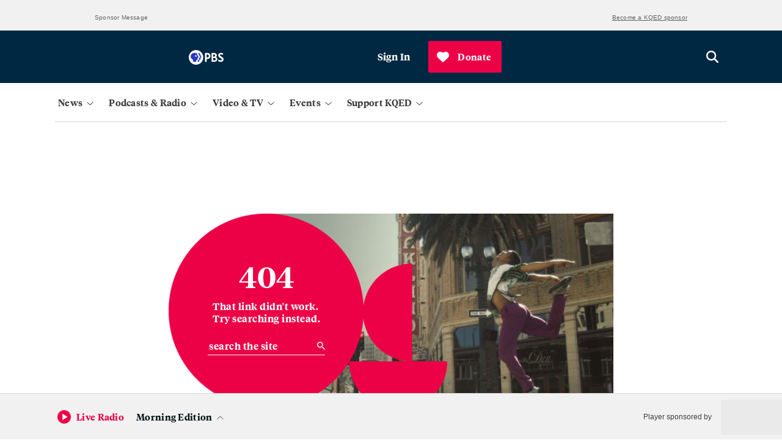

--- FILE ---
content_type: text/html; charset=utf-8
request_url: https://www.google.com/recaptcha/api2/anchor?ar=1&k=6LfB1uIqAAAAAEHvW46yDxmiEgJJ4YgWxyYfFPcR&co=aHR0cHM6Ly93d3cua3FlZC5vcmc6NDQz&hl=en&v=N67nZn4AqZkNcbeMu4prBgzg&size=invisible&anchor-ms=20000&execute-ms=30000&cb=6gqta62gke1l
body_size: 48827
content:
<!DOCTYPE HTML><html dir="ltr" lang="en"><head><meta http-equiv="Content-Type" content="text/html; charset=UTF-8">
<meta http-equiv="X-UA-Compatible" content="IE=edge">
<title>reCAPTCHA</title>
<style type="text/css">
/* cyrillic-ext */
@font-face {
  font-family: 'Roboto';
  font-style: normal;
  font-weight: 400;
  font-stretch: 100%;
  src: url(//fonts.gstatic.com/s/roboto/v48/KFO7CnqEu92Fr1ME7kSn66aGLdTylUAMa3GUBHMdazTgWw.woff2) format('woff2');
  unicode-range: U+0460-052F, U+1C80-1C8A, U+20B4, U+2DE0-2DFF, U+A640-A69F, U+FE2E-FE2F;
}
/* cyrillic */
@font-face {
  font-family: 'Roboto';
  font-style: normal;
  font-weight: 400;
  font-stretch: 100%;
  src: url(//fonts.gstatic.com/s/roboto/v48/KFO7CnqEu92Fr1ME7kSn66aGLdTylUAMa3iUBHMdazTgWw.woff2) format('woff2');
  unicode-range: U+0301, U+0400-045F, U+0490-0491, U+04B0-04B1, U+2116;
}
/* greek-ext */
@font-face {
  font-family: 'Roboto';
  font-style: normal;
  font-weight: 400;
  font-stretch: 100%;
  src: url(//fonts.gstatic.com/s/roboto/v48/KFO7CnqEu92Fr1ME7kSn66aGLdTylUAMa3CUBHMdazTgWw.woff2) format('woff2');
  unicode-range: U+1F00-1FFF;
}
/* greek */
@font-face {
  font-family: 'Roboto';
  font-style: normal;
  font-weight: 400;
  font-stretch: 100%;
  src: url(//fonts.gstatic.com/s/roboto/v48/KFO7CnqEu92Fr1ME7kSn66aGLdTylUAMa3-UBHMdazTgWw.woff2) format('woff2');
  unicode-range: U+0370-0377, U+037A-037F, U+0384-038A, U+038C, U+038E-03A1, U+03A3-03FF;
}
/* math */
@font-face {
  font-family: 'Roboto';
  font-style: normal;
  font-weight: 400;
  font-stretch: 100%;
  src: url(//fonts.gstatic.com/s/roboto/v48/KFO7CnqEu92Fr1ME7kSn66aGLdTylUAMawCUBHMdazTgWw.woff2) format('woff2');
  unicode-range: U+0302-0303, U+0305, U+0307-0308, U+0310, U+0312, U+0315, U+031A, U+0326-0327, U+032C, U+032F-0330, U+0332-0333, U+0338, U+033A, U+0346, U+034D, U+0391-03A1, U+03A3-03A9, U+03B1-03C9, U+03D1, U+03D5-03D6, U+03F0-03F1, U+03F4-03F5, U+2016-2017, U+2034-2038, U+203C, U+2040, U+2043, U+2047, U+2050, U+2057, U+205F, U+2070-2071, U+2074-208E, U+2090-209C, U+20D0-20DC, U+20E1, U+20E5-20EF, U+2100-2112, U+2114-2115, U+2117-2121, U+2123-214F, U+2190, U+2192, U+2194-21AE, U+21B0-21E5, U+21F1-21F2, U+21F4-2211, U+2213-2214, U+2216-22FF, U+2308-230B, U+2310, U+2319, U+231C-2321, U+2336-237A, U+237C, U+2395, U+239B-23B7, U+23D0, U+23DC-23E1, U+2474-2475, U+25AF, U+25B3, U+25B7, U+25BD, U+25C1, U+25CA, U+25CC, U+25FB, U+266D-266F, U+27C0-27FF, U+2900-2AFF, U+2B0E-2B11, U+2B30-2B4C, U+2BFE, U+3030, U+FF5B, U+FF5D, U+1D400-1D7FF, U+1EE00-1EEFF;
}
/* symbols */
@font-face {
  font-family: 'Roboto';
  font-style: normal;
  font-weight: 400;
  font-stretch: 100%;
  src: url(//fonts.gstatic.com/s/roboto/v48/KFO7CnqEu92Fr1ME7kSn66aGLdTylUAMaxKUBHMdazTgWw.woff2) format('woff2');
  unicode-range: U+0001-000C, U+000E-001F, U+007F-009F, U+20DD-20E0, U+20E2-20E4, U+2150-218F, U+2190, U+2192, U+2194-2199, U+21AF, U+21E6-21F0, U+21F3, U+2218-2219, U+2299, U+22C4-22C6, U+2300-243F, U+2440-244A, U+2460-24FF, U+25A0-27BF, U+2800-28FF, U+2921-2922, U+2981, U+29BF, U+29EB, U+2B00-2BFF, U+4DC0-4DFF, U+FFF9-FFFB, U+10140-1018E, U+10190-1019C, U+101A0, U+101D0-101FD, U+102E0-102FB, U+10E60-10E7E, U+1D2C0-1D2D3, U+1D2E0-1D37F, U+1F000-1F0FF, U+1F100-1F1AD, U+1F1E6-1F1FF, U+1F30D-1F30F, U+1F315, U+1F31C, U+1F31E, U+1F320-1F32C, U+1F336, U+1F378, U+1F37D, U+1F382, U+1F393-1F39F, U+1F3A7-1F3A8, U+1F3AC-1F3AF, U+1F3C2, U+1F3C4-1F3C6, U+1F3CA-1F3CE, U+1F3D4-1F3E0, U+1F3ED, U+1F3F1-1F3F3, U+1F3F5-1F3F7, U+1F408, U+1F415, U+1F41F, U+1F426, U+1F43F, U+1F441-1F442, U+1F444, U+1F446-1F449, U+1F44C-1F44E, U+1F453, U+1F46A, U+1F47D, U+1F4A3, U+1F4B0, U+1F4B3, U+1F4B9, U+1F4BB, U+1F4BF, U+1F4C8-1F4CB, U+1F4D6, U+1F4DA, U+1F4DF, U+1F4E3-1F4E6, U+1F4EA-1F4ED, U+1F4F7, U+1F4F9-1F4FB, U+1F4FD-1F4FE, U+1F503, U+1F507-1F50B, U+1F50D, U+1F512-1F513, U+1F53E-1F54A, U+1F54F-1F5FA, U+1F610, U+1F650-1F67F, U+1F687, U+1F68D, U+1F691, U+1F694, U+1F698, U+1F6AD, U+1F6B2, U+1F6B9-1F6BA, U+1F6BC, U+1F6C6-1F6CF, U+1F6D3-1F6D7, U+1F6E0-1F6EA, U+1F6F0-1F6F3, U+1F6F7-1F6FC, U+1F700-1F7FF, U+1F800-1F80B, U+1F810-1F847, U+1F850-1F859, U+1F860-1F887, U+1F890-1F8AD, U+1F8B0-1F8BB, U+1F8C0-1F8C1, U+1F900-1F90B, U+1F93B, U+1F946, U+1F984, U+1F996, U+1F9E9, U+1FA00-1FA6F, U+1FA70-1FA7C, U+1FA80-1FA89, U+1FA8F-1FAC6, U+1FACE-1FADC, U+1FADF-1FAE9, U+1FAF0-1FAF8, U+1FB00-1FBFF;
}
/* vietnamese */
@font-face {
  font-family: 'Roboto';
  font-style: normal;
  font-weight: 400;
  font-stretch: 100%;
  src: url(//fonts.gstatic.com/s/roboto/v48/KFO7CnqEu92Fr1ME7kSn66aGLdTylUAMa3OUBHMdazTgWw.woff2) format('woff2');
  unicode-range: U+0102-0103, U+0110-0111, U+0128-0129, U+0168-0169, U+01A0-01A1, U+01AF-01B0, U+0300-0301, U+0303-0304, U+0308-0309, U+0323, U+0329, U+1EA0-1EF9, U+20AB;
}
/* latin-ext */
@font-face {
  font-family: 'Roboto';
  font-style: normal;
  font-weight: 400;
  font-stretch: 100%;
  src: url(//fonts.gstatic.com/s/roboto/v48/KFO7CnqEu92Fr1ME7kSn66aGLdTylUAMa3KUBHMdazTgWw.woff2) format('woff2');
  unicode-range: U+0100-02BA, U+02BD-02C5, U+02C7-02CC, U+02CE-02D7, U+02DD-02FF, U+0304, U+0308, U+0329, U+1D00-1DBF, U+1E00-1E9F, U+1EF2-1EFF, U+2020, U+20A0-20AB, U+20AD-20C0, U+2113, U+2C60-2C7F, U+A720-A7FF;
}
/* latin */
@font-face {
  font-family: 'Roboto';
  font-style: normal;
  font-weight: 400;
  font-stretch: 100%;
  src: url(//fonts.gstatic.com/s/roboto/v48/KFO7CnqEu92Fr1ME7kSn66aGLdTylUAMa3yUBHMdazQ.woff2) format('woff2');
  unicode-range: U+0000-00FF, U+0131, U+0152-0153, U+02BB-02BC, U+02C6, U+02DA, U+02DC, U+0304, U+0308, U+0329, U+2000-206F, U+20AC, U+2122, U+2191, U+2193, U+2212, U+2215, U+FEFF, U+FFFD;
}
/* cyrillic-ext */
@font-face {
  font-family: 'Roboto';
  font-style: normal;
  font-weight: 500;
  font-stretch: 100%;
  src: url(//fonts.gstatic.com/s/roboto/v48/KFO7CnqEu92Fr1ME7kSn66aGLdTylUAMa3GUBHMdazTgWw.woff2) format('woff2');
  unicode-range: U+0460-052F, U+1C80-1C8A, U+20B4, U+2DE0-2DFF, U+A640-A69F, U+FE2E-FE2F;
}
/* cyrillic */
@font-face {
  font-family: 'Roboto';
  font-style: normal;
  font-weight: 500;
  font-stretch: 100%;
  src: url(//fonts.gstatic.com/s/roboto/v48/KFO7CnqEu92Fr1ME7kSn66aGLdTylUAMa3iUBHMdazTgWw.woff2) format('woff2');
  unicode-range: U+0301, U+0400-045F, U+0490-0491, U+04B0-04B1, U+2116;
}
/* greek-ext */
@font-face {
  font-family: 'Roboto';
  font-style: normal;
  font-weight: 500;
  font-stretch: 100%;
  src: url(//fonts.gstatic.com/s/roboto/v48/KFO7CnqEu92Fr1ME7kSn66aGLdTylUAMa3CUBHMdazTgWw.woff2) format('woff2');
  unicode-range: U+1F00-1FFF;
}
/* greek */
@font-face {
  font-family: 'Roboto';
  font-style: normal;
  font-weight: 500;
  font-stretch: 100%;
  src: url(//fonts.gstatic.com/s/roboto/v48/KFO7CnqEu92Fr1ME7kSn66aGLdTylUAMa3-UBHMdazTgWw.woff2) format('woff2');
  unicode-range: U+0370-0377, U+037A-037F, U+0384-038A, U+038C, U+038E-03A1, U+03A3-03FF;
}
/* math */
@font-face {
  font-family: 'Roboto';
  font-style: normal;
  font-weight: 500;
  font-stretch: 100%;
  src: url(//fonts.gstatic.com/s/roboto/v48/KFO7CnqEu92Fr1ME7kSn66aGLdTylUAMawCUBHMdazTgWw.woff2) format('woff2');
  unicode-range: U+0302-0303, U+0305, U+0307-0308, U+0310, U+0312, U+0315, U+031A, U+0326-0327, U+032C, U+032F-0330, U+0332-0333, U+0338, U+033A, U+0346, U+034D, U+0391-03A1, U+03A3-03A9, U+03B1-03C9, U+03D1, U+03D5-03D6, U+03F0-03F1, U+03F4-03F5, U+2016-2017, U+2034-2038, U+203C, U+2040, U+2043, U+2047, U+2050, U+2057, U+205F, U+2070-2071, U+2074-208E, U+2090-209C, U+20D0-20DC, U+20E1, U+20E5-20EF, U+2100-2112, U+2114-2115, U+2117-2121, U+2123-214F, U+2190, U+2192, U+2194-21AE, U+21B0-21E5, U+21F1-21F2, U+21F4-2211, U+2213-2214, U+2216-22FF, U+2308-230B, U+2310, U+2319, U+231C-2321, U+2336-237A, U+237C, U+2395, U+239B-23B7, U+23D0, U+23DC-23E1, U+2474-2475, U+25AF, U+25B3, U+25B7, U+25BD, U+25C1, U+25CA, U+25CC, U+25FB, U+266D-266F, U+27C0-27FF, U+2900-2AFF, U+2B0E-2B11, U+2B30-2B4C, U+2BFE, U+3030, U+FF5B, U+FF5D, U+1D400-1D7FF, U+1EE00-1EEFF;
}
/* symbols */
@font-face {
  font-family: 'Roboto';
  font-style: normal;
  font-weight: 500;
  font-stretch: 100%;
  src: url(//fonts.gstatic.com/s/roboto/v48/KFO7CnqEu92Fr1ME7kSn66aGLdTylUAMaxKUBHMdazTgWw.woff2) format('woff2');
  unicode-range: U+0001-000C, U+000E-001F, U+007F-009F, U+20DD-20E0, U+20E2-20E4, U+2150-218F, U+2190, U+2192, U+2194-2199, U+21AF, U+21E6-21F0, U+21F3, U+2218-2219, U+2299, U+22C4-22C6, U+2300-243F, U+2440-244A, U+2460-24FF, U+25A0-27BF, U+2800-28FF, U+2921-2922, U+2981, U+29BF, U+29EB, U+2B00-2BFF, U+4DC0-4DFF, U+FFF9-FFFB, U+10140-1018E, U+10190-1019C, U+101A0, U+101D0-101FD, U+102E0-102FB, U+10E60-10E7E, U+1D2C0-1D2D3, U+1D2E0-1D37F, U+1F000-1F0FF, U+1F100-1F1AD, U+1F1E6-1F1FF, U+1F30D-1F30F, U+1F315, U+1F31C, U+1F31E, U+1F320-1F32C, U+1F336, U+1F378, U+1F37D, U+1F382, U+1F393-1F39F, U+1F3A7-1F3A8, U+1F3AC-1F3AF, U+1F3C2, U+1F3C4-1F3C6, U+1F3CA-1F3CE, U+1F3D4-1F3E0, U+1F3ED, U+1F3F1-1F3F3, U+1F3F5-1F3F7, U+1F408, U+1F415, U+1F41F, U+1F426, U+1F43F, U+1F441-1F442, U+1F444, U+1F446-1F449, U+1F44C-1F44E, U+1F453, U+1F46A, U+1F47D, U+1F4A3, U+1F4B0, U+1F4B3, U+1F4B9, U+1F4BB, U+1F4BF, U+1F4C8-1F4CB, U+1F4D6, U+1F4DA, U+1F4DF, U+1F4E3-1F4E6, U+1F4EA-1F4ED, U+1F4F7, U+1F4F9-1F4FB, U+1F4FD-1F4FE, U+1F503, U+1F507-1F50B, U+1F50D, U+1F512-1F513, U+1F53E-1F54A, U+1F54F-1F5FA, U+1F610, U+1F650-1F67F, U+1F687, U+1F68D, U+1F691, U+1F694, U+1F698, U+1F6AD, U+1F6B2, U+1F6B9-1F6BA, U+1F6BC, U+1F6C6-1F6CF, U+1F6D3-1F6D7, U+1F6E0-1F6EA, U+1F6F0-1F6F3, U+1F6F7-1F6FC, U+1F700-1F7FF, U+1F800-1F80B, U+1F810-1F847, U+1F850-1F859, U+1F860-1F887, U+1F890-1F8AD, U+1F8B0-1F8BB, U+1F8C0-1F8C1, U+1F900-1F90B, U+1F93B, U+1F946, U+1F984, U+1F996, U+1F9E9, U+1FA00-1FA6F, U+1FA70-1FA7C, U+1FA80-1FA89, U+1FA8F-1FAC6, U+1FACE-1FADC, U+1FADF-1FAE9, U+1FAF0-1FAF8, U+1FB00-1FBFF;
}
/* vietnamese */
@font-face {
  font-family: 'Roboto';
  font-style: normal;
  font-weight: 500;
  font-stretch: 100%;
  src: url(//fonts.gstatic.com/s/roboto/v48/KFO7CnqEu92Fr1ME7kSn66aGLdTylUAMa3OUBHMdazTgWw.woff2) format('woff2');
  unicode-range: U+0102-0103, U+0110-0111, U+0128-0129, U+0168-0169, U+01A0-01A1, U+01AF-01B0, U+0300-0301, U+0303-0304, U+0308-0309, U+0323, U+0329, U+1EA0-1EF9, U+20AB;
}
/* latin-ext */
@font-face {
  font-family: 'Roboto';
  font-style: normal;
  font-weight: 500;
  font-stretch: 100%;
  src: url(//fonts.gstatic.com/s/roboto/v48/KFO7CnqEu92Fr1ME7kSn66aGLdTylUAMa3KUBHMdazTgWw.woff2) format('woff2');
  unicode-range: U+0100-02BA, U+02BD-02C5, U+02C7-02CC, U+02CE-02D7, U+02DD-02FF, U+0304, U+0308, U+0329, U+1D00-1DBF, U+1E00-1E9F, U+1EF2-1EFF, U+2020, U+20A0-20AB, U+20AD-20C0, U+2113, U+2C60-2C7F, U+A720-A7FF;
}
/* latin */
@font-face {
  font-family: 'Roboto';
  font-style: normal;
  font-weight: 500;
  font-stretch: 100%;
  src: url(//fonts.gstatic.com/s/roboto/v48/KFO7CnqEu92Fr1ME7kSn66aGLdTylUAMa3yUBHMdazQ.woff2) format('woff2');
  unicode-range: U+0000-00FF, U+0131, U+0152-0153, U+02BB-02BC, U+02C6, U+02DA, U+02DC, U+0304, U+0308, U+0329, U+2000-206F, U+20AC, U+2122, U+2191, U+2193, U+2212, U+2215, U+FEFF, U+FFFD;
}
/* cyrillic-ext */
@font-face {
  font-family: 'Roboto';
  font-style: normal;
  font-weight: 900;
  font-stretch: 100%;
  src: url(//fonts.gstatic.com/s/roboto/v48/KFO7CnqEu92Fr1ME7kSn66aGLdTylUAMa3GUBHMdazTgWw.woff2) format('woff2');
  unicode-range: U+0460-052F, U+1C80-1C8A, U+20B4, U+2DE0-2DFF, U+A640-A69F, U+FE2E-FE2F;
}
/* cyrillic */
@font-face {
  font-family: 'Roboto';
  font-style: normal;
  font-weight: 900;
  font-stretch: 100%;
  src: url(//fonts.gstatic.com/s/roboto/v48/KFO7CnqEu92Fr1ME7kSn66aGLdTylUAMa3iUBHMdazTgWw.woff2) format('woff2');
  unicode-range: U+0301, U+0400-045F, U+0490-0491, U+04B0-04B1, U+2116;
}
/* greek-ext */
@font-face {
  font-family: 'Roboto';
  font-style: normal;
  font-weight: 900;
  font-stretch: 100%;
  src: url(//fonts.gstatic.com/s/roboto/v48/KFO7CnqEu92Fr1ME7kSn66aGLdTylUAMa3CUBHMdazTgWw.woff2) format('woff2');
  unicode-range: U+1F00-1FFF;
}
/* greek */
@font-face {
  font-family: 'Roboto';
  font-style: normal;
  font-weight: 900;
  font-stretch: 100%;
  src: url(//fonts.gstatic.com/s/roboto/v48/KFO7CnqEu92Fr1ME7kSn66aGLdTylUAMa3-UBHMdazTgWw.woff2) format('woff2');
  unicode-range: U+0370-0377, U+037A-037F, U+0384-038A, U+038C, U+038E-03A1, U+03A3-03FF;
}
/* math */
@font-face {
  font-family: 'Roboto';
  font-style: normal;
  font-weight: 900;
  font-stretch: 100%;
  src: url(//fonts.gstatic.com/s/roboto/v48/KFO7CnqEu92Fr1ME7kSn66aGLdTylUAMawCUBHMdazTgWw.woff2) format('woff2');
  unicode-range: U+0302-0303, U+0305, U+0307-0308, U+0310, U+0312, U+0315, U+031A, U+0326-0327, U+032C, U+032F-0330, U+0332-0333, U+0338, U+033A, U+0346, U+034D, U+0391-03A1, U+03A3-03A9, U+03B1-03C9, U+03D1, U+03D5-03D6, U+03F0-03F1, U+03F4-03F5, U+2016-2017, U+2034-2038, U+203C, U+2040, U+2043, U+2047, U+2050, U+2057, U+205F, U+2070-2071, U+2074-208E, U+2090-209C, U+20D0-20DC, U+20E1, U+20E5-20EF, U+2100-2112, U+2114-2115, U+2117-2121, U+2123-214F, U+2190, U+2192, U+2194-21AE, U+21B0-21E5, U+21F1-21F2, U+21F4-2211, U+2213-2214, U+2216-22FF, U+2308-230B, U+2310, U+2319, U+231C-2321, U+2336-237A, U+237C, U+2395, U+239B-23B7, U+23D0, U+23DC-23E1, U+2474-2475, U+25AF, U+25B3, U+25B7, U+25BD, U+25C1, U+25CA, U+25CC, U+25FB, U+266D-266F, U+27C0-27FF, U+2900-2AFF, U+2B0E-2B11, U+2B30-2B4C, U+2BFE, U+3030, U+FF5B, U+FF5D, U+1D400-1D7FF, U+1EE00-1EEFF;
}
/* symbols */
@font-face {
  font-family: 'Roboto';
  font-style: normal;
  font-weight: 900;
  font-stretch: 100%;
  src: url(//fonts.gstatic.com/s/roboto/v48/KFO7CnqEu92Fr1ME7kSn66aGLdTylUAMaxKUBHMdazTgWw.woff2) format('woff2');
  unicode-range: U+0001-000C, U+000E-001F, U+007F-009F, U+20DD-20E0, U+20E2-20E4, U+2150-218F, U+2190, U+2192, U+2194-2199, U+21AF, U+21E6-21F0, U+21F3, U+2218-2219, U+2299, U+22C4-22C6, U+2300-243F, U+2440-244A, U+2460-24FF, U+25A0-27BF, U+2800-28FF, U+2921-2922, U+2981, U+29BF, U+29EB, U+2B00-2BFF, U+4DC0-4DFF, U+FFF9-FFFB, U+10140-1018E, U+10190-1019C, U+101A0, U+101D0-101FD, U+102E0-102FB, U+10E60-10E7E, U+1D2C0-1D2D3, U+1D2E0-1D37F, U+1F000-1F0FF, U+1F100-1F1AD, U+1F1E6-1F1FF, U+1F30D-1F30F, U+1F315, U+1F31C, U+1F31E, U+1F320-1F32C, U+1F336, U+1F378, U+1F37D, U+1F382, U+1F393-1F39F, U+1F3A7-1F3A8, U+1F3AC-1F3AF, U+1F3C2, U+1F3C4-1F3C6, U+1F3CA-1F3CE, U+1F3D4-1F3E0, U+1F3ED, U+1F3F1-1F3F3, U+1F3F5-1F3F7, U+1F408, U+1F415, U+1F41F, U+1F426, U+1F43F, U+1F441-1F442, U+1F444, U+1F446-1F449, U+1F44C-1F44E, U+1F453, U+1F46A, U+1F47D, U+1F4A3, U+1F4B0, U+1F4B3, U+1F4B9, U+1F4BB, U+1F4BF, U+1F4C8-1F4CB, U+1F4D6, U+1F4DA, U+1F4DF, U+1F4E3-1F4E6, U+1F4EA-1F4ED, U+1F4F7, U+1F4F9-1F4FB, U+1F4FD-1F4FE, U+1F503, U+1F507-1F50B, U+1F50D, U+1F512-1F513, U+1F53E-1F54A, U+1F54F-1F5FA, U+1F610, U+1F650-1F67F, U+1F687, U+1F68D, U+1F691, U+1F694, U+1F698, U+1F6AD, U+1F6B2, U+1F6B9-1F6BA, U+1F6BC, U+1F6C6-1F6CF, U+1F6D3-1F6D7, U+1F6E0-1F6EA, U+1F6F0-1F6F3, U+1F6F7-1F6FC, U+1F700-1F7FF, U+1F800-1F80B, U+1F810-1F847, U+1F850-1F859, U+1F860-1F887, U+1F890-1F8AD, U+1F8B0-1F8BB, U+1F8C0-1F8C1, U+1F900-1F90B, U+1F93B, U+1F946, U+1F984, U+1F996, U+1F9E9, U+1FA00-1FA6F, U+1FA70-1FA7C, U+1FA80-1FA89, U+1FA8F-1FAC6, U+1FACE-1FADC, U+1FADF-1FAE9, U+1FAF0-1FAF8, U+1FB00-1FBFF;
}
/* vietnamese */
@font-face {
  font-family: 'Roboto';
  font-style: normal;
  font-weight: 900;
  font-stretch: 100%;
  src: url(//fonts.gstatic.com/s/roboto/v48/KFO7CnqEu92Fr1ME7kSn66aGLdTylUAMa3OUBHMdazTgWw.woff2) format('woff2');
  unicode-range: U+0102-0103, U+0110-0111, U+0128-0129, U+0168-0169, U+01A0-01A1, U+01AF-01B0, U+0300-0301, U+0303-0304, U+0308-0309, U+0323, U+0329, U+1EA0-1EF9, U+20AB;
}
/* latin-ext */
@font-face {
  font-family: 'Roboto';
  font-style: normal;
  font-weight: 900;
  font-stretch: 100%;
  src: url(//fonts.gstatic.com/s/roboto/v48/KFO7CnqEu92Fr1ME7kSn66aGLdTylUAMa3KUBHMdazTgWw.woff2) format('woff2');
  unicode-range: U+0100-02BA, U+02BD-02C5, U+02C7-02CC, U+02CE-02D7, U+02DD-02FF, U+0304, U+0308, U+0329, U+1D00-1DBF, U+1E00-1E9F, U+1EF2-1EFF, U+2020, U+20A0-20AB, U+20AD-20C0, U+2113, U+2C60-2C7F, U+A720-A7FF;
}
/* latin */
@font-face {
  font-family: 'Roboto';
  font-style: normal;
  font-weight: 900;
  font-stretch: 100%;
  src: url(//fonts.gstatic.com/s/roboto/v48/KFO7CnqEu92Fr1ME7kSn66aGLdTylUAMa3yUBHMdazQ.woff2) format('woff2');
  unicode-range: U+0000-00FF, U+0131, U+0152-0153, U+02BB-02BC, U+02C6, U+02DA, U+02DC, U+0304, U+0308, U+0329, U+2000-206F, U+20AC, U+2122, U+2191, U+2193, U+2212, U+2215, U+FEFF, U+FFFD;
}

</style>
<link rel="stylesheet" type="text/css" href="https://www.gstatic.com/recaptcha/releases/N67nZn4AqZkNcbeMu4prBgzg/styles__ltr.css">
<script nonce="4iN_kOR8J5YELSrtiWwIkg" type="text/javascript">window['__recaptcha_api'] = 'https://www.google.com/recaptcha/api2/';</script>
<script type="text/javascript" src="https://www.gstatic.com/recaptcha/releases/N67nZn4AqZkNcbeMu4prBgzg/recaptcha__en.js" nonce="4iN_kOR8J5YELSrtiWwIkg">
      
    </script></head>
<body><div id="rc-anchor-alert" class="rc-anchor-alert"></div>
<input type="hidden" id="recaptcha-token" value="[base64]">
<script type="text/javascript" nonce="4iN_kOR8J5YELSrtiWwIkg">
      recaptcha.anchor.Main.init("[\x22ainput\x22,[\x22bgdata\x22,\x22\x22,\[base64]/[base64]/[base64]/[base64]/[base64]/[base64]/KGcoTywyNTMsTy5PKSxVRyhPLEMpKTpnKE8sMjUzLEMpLE8pKSxsKSksTykpfSxieT1mdW5jdGlvbihDLE8sdSxsKXtmb3IobD0odT1SKEMpLDApO08+MDtPLS0pbD1sPDw4fFooQyk7ZyhDLHUsbCl9LFVHPWZ1bmN0aW9uKEMsTyl7Qy5pLmxlbmd0aD4xMDQ/[base64]/[base64]/[base64]/[base64]/[base64]/[base64]/[base64]\\u003d\x22,\[base64]\\u003d\x22,\x22wo5WIsKyw4Fqw5vDkG1+w5tqXsKeRzx2wp7CrsO+bsOxwrwGED4bGcKlI0/DnS5HwqrDpsObDWjCkCPCk8OLDsKSRsK5TsOPwqzCnV4fwrUAwrPDqHDCgsOvMcOCwozDlcORw6YWwpVjw64jPhLClsKqNcK+AcOTUkbDg0fDqMKtw5/Dr1IswpdBw5vDnsOgwrZ2wqLCkMKcVcKnX8K/McKhZG3DkWJ5wpbDvUZfSSTCm8OSRm9XPsOfIMKTw4VxTUjDg8KyK8O7WCnDgX3Cs8KNw5LCiXZhwrcbwo9Aw5XDnz3CtMKRLhA6wqIQwqLDi8KWwo7CpcO4wr5VwoTDksKNw4bDncK2wrvDlR/Cl3BCNSgzwqfDt8Obw70TdEQcbwjDnC08AcKvw5czw7DDgsKIw6TDt8Oiw64Vw5kfAMOewo8Gw4d5M8O0wpzCuUPCicOSw7XDgsOfHsKoYsOPwptNCsOXUsODUWXCgcKDw6vDvDjCgMKqwpMZwobCo8KLwojCgXRqwqPDjMOHBMOWZMOLOcOWFcOUw7FZwqPChMOcw4/Cm8O6w4HDjcOMacK5w4Qpw7xuFsK1w5ExwozDqC4fT2Uzw6BTwq5IEglLU8OcwpbCvcKjw6rCiSPDkRw0J8OiZ8OScsO0w63CiMO/UwnDs2JVJTvDjsOWL8O+GFobeMOUMUjDm8O6L8KgwrbCl8OWK8KIw5/DjXrDghbCjFvCqMOow4nDiMKwA2kMDVNMBxzClcOAw6XCoMKtwrbDq8ObeMKdCTlROW06wrY3Z8OLFCfDs8KRwo8Bw5/[base64]/Cn8OnwpJBKcKawqbDr8OdbsOKf8Kfwq7CkMKFwp7DpBZyw7XCqsKhWsKzZsK4YcKhKWHCiWXDkMOmCcOBPxIdwo5dwrLCv0bDmn0PCMK8LH7Cj2sBwro8NHzDuSnCpG/CkW/[base64]/DtjZGw6DDrXQOLcOFe8K7XcKreMOlOwRzfMOyw4vDisO9wqvCtMKxWF5WWcKfW1N/wprDqMKMwqnChMOzK8O5Li1uFxY3e05dV8OqF8KbwqHCvsKjwo4kw7/CmsOaw79aTcOedsO5YcO0w7ghw5rClcOjworDmMOUwok1E3XCiH3Ct8O6UV/Cl8K1w4/DvT7Dq2DDhcO1wrpPEcOHZMOJw6/CqRDDgz1Lwq/CgsKZZcOiw5rDkcOYw4lFHsOFw6LDiMO6H8Kew4l7QsK2XDnDk8K6w4/CkxMNw7vDhMOTbnvDr03Di8Kvw7Ncw7J3G8Knw6hUQsOrdznCjsKLCxbCjHHDsyVUWMOLXn/Du2TDuB7Co0XCtUDDllwDRcKnXcKZw5rDgsKbwojDskHDm3nClHjCrsOqw6wrCj/Dk23CqiXCoMKRIMOaw6tjwosMXMKCelZ/w5pDbVROwrbCucO6BcKvDQ/DpU7CjMOMwrfCszNuwpzCoyvCoQMiNFDClHEuQ0TDvsOsUcKGw58Qw4RAw7QRQm56SmjDksKYw6nDpF5Rw5TCqyXCiT3Dl8O/w7wSBzIMUsKUwpjDl8OLZ8OJw5xgwp0XwoB5MMKtwpJhw7xHwo55NcKWEj1EA8Kewpskw77DtMOAwptzw4DDqDHCsUHCssOxX11PAsO3ZMKVMlE3wqB2woxZw6E/[base64]/DtsOhAcK4w67CgsOGwotKw7Y9F8KKw4kGwpgHMWtUQWFYPcK/WkXDgsK5f8OKecK+w4Qtw5FdYS4LRMO7wqLDmwUFDsK5w5fChsOqwp7DqQ0Ywp7Cm2Vtwq4Yw41ww4zDjMONwqkVTMK4FUIzfT3CoQ1Aw6F8FnNEw4zCtsKNw7jCgVETw7rDosOiMgnClcOcw7vDjMOawoXCnFzDh8K6dsOAAsK9wrnCiMKww4rChsKFw6/CosKtwp9bUAc0wp/Dtm3CiRxlQsKgVsKlwpLCv8OWw6kZwrjCpcKvw7Ipbw9iISZ2wr9lw73DtMOoSsKxMjzCuMKwwp/Ds8OlLMOXTsOoIsKAQsOmeAHDti7CtS3Du3fCpMO1Hj7Dqw3Dt8KNw4EIwpLDvzBcwoTDhsOiTcKzS05Pf3Mnw6p0ZcK7wovDtE1DH8KBwrY9w5AJN0rCp3ZtVU4XMDTCqHtmIBjDsyzDgXx6w4TDjnUhwovCqMKuVCZDwpPClMOrwoJTw4U+w7FQdMODwrjCrh/DrGHCjkdCw5LDqWjDqsKZwrwXw7o6G8Kbw63Ct8OFwoAww7c9w6DChjXCoRtKZBLCksOLw4TCjcKaMcOlwr/[base64]/CtH/Cpx3DjUXCnjDCtwBlX8K3NANIJgswwqRBXsOPwrkFZcO8ZgU6KXfDpifDl8K6cAzDrxIxPMKdE0PDk8OsKm7Dp8O3TsOSKgI4w4zDoMO5YyLCusO6aUTDlEdnw4dKwqJOwpU8wp9pwr8/YFTDlynDv8OqGwdLDgbDo8Kewo8aDXzCmMOjUSPCuQHDlcKMJcKmI8KpWcKdw6lPw7vDi2fCjxrDtRkjw7zCtcKRezlGw5BbT8OLF8Osw796H8OpGx9FW2tQwoc0SVvCjS3CtcOedFfDo8Okwp7Dg8KcOjwQw7nCkcOUw4/DqHzCpQcXXQBoZMKICcO3a8OHRcK1wrw1w7/CjMK3AsKTdB/DtQkBw6BsWMOpwrLDmsKqw5Jywr9nDi7CvVXCqh/Di2TCsQFvwoApJRcQMmZIw7xIQMKEwoPCt3PCh8KpU0bDrBfDuhXCt1ALdUkgHC8Jw5AhC8OlS8K4w7NlQizCtcOTwqrDpyPCmsOqSAtBAQzDscKywrVJw7JrwqXCtTtndsO/IMKTaXLDrEUxwovCj8O/wp4ywqEVUcKUw4hLw4F5w4JAdsOsw7fDvsKMW8KqA2nDlT5gwqrDnQfDo8KewrQMHsKswr3CugM1QWrDjSI7IHTDhjg2w6PDjMKGw5dpTGg2BMOlw53Dt8O0RcOuw6VYwp91esOiwq9UEsKIDWQDB1ZCwpPCicOZwpbCmsOcbkEKwosPDcKRUV/DlmXDoMKBwr0GIWg7w5FOw6x5McOFG8O+wqZ+RWNHUDXCisO0dMOOfMK0M8O6w6UcwpIKwp/CscK6w7UQfmfCksKfw7QEI2zDhcO2w6/CiMOtw5VmwrsTf1fDoxLCuhzCkcKdw7/[base64]/[base64]/DmmnCk3PDjcOPNFvDjSnChF92w44ycATDlcKVwrMoK8OKw7nCi0vClVDDhjV/QcObUMKyb8OvKx0oCVlmwrk2wrTDlw0hPcOwwrLCqsKEw4QNEMOsAcKIw4gww74/X8KLwqXCnjjDjRfDtsO/NVPCp8KjDMK8wqrCizI+Al3DmgLCvsOlw658I8O3FsK1wrcww7RSal/CpsO+PsOdCQFew5/DkVFKw4lhUn7CoSR/w6pZwox4w5g7EjTCmBvDscO4w7/CnMOtw5/CoGDCp8OhwpRfw7Now4xvXcKTesKeOMKeK37CmsOXw7jDty3CjsK+wrwWw4bChXDDpcK0w7/Dg8O0wpfDh8K4fsKpd8OvaUN3wr4EwoNcM33Cs0jCvn/CqcOKw6AkR8KtcmAew5QDLMOJAxYlw4fCgsKzw73CtcK6w6YlUMOJwr/DswbDrsKVeMOOKDvCk8OOfx7DssKmwrpqw5fCk8KMwr4XFGPCiMOdeGJrwoHCtVFKw6rDkUN+cVt5w6kMwpYXWsOiXCrCng7DrcORwq/CgDlsw6vDgcKFw6bCvcOac8OxBHfClMKawoHCgsOGw4MUwojCoT4eV01zw5DDjcK6PyAEJ8O6w5hnah/CjsOVO2jCkWgTwpQawo9Zw7xOLzcww73DisKfUHnDkiIvw6XClhBxAcKqw5fDm8KKwplDwphybMKQAE3CkQLDqnY/[base64]/CnBjCkCDDgATDh3XDtMKUFn10aiA7wqTDvjpuw77ChcO6w6ETwoPDlMOXcFwLw7NuwqFJQ8KMJ0rCkUDDt8KdUlFOQF/[base64]/DsMOmw4NNw7gAw6LDrxPCscK0wofDmGPCucO8eFgGwrNIw500Z8OqwrA/YsOJw4jDjQDCj2DCiQV6wpBMwqzCvknDs8KSYMOnwrrCm8KRw60SNhrDilRswp54wrdwwoJCw4haC8KGNRPCkcOSw6fCtMO5Q35vw6RLSj8Fw4PDmizDgVolUMKIE1HDkijDi8KYwojCqgMdw4zCnMONw5MAZMKjwo/DkRHDnnLDshsywoDCrnXCmVsXG8O5MsKFwo/DtQ/DqxTDpMKxwoELwotTBMOTwowcw4t7V8KbwqUNPsKpf3ZYMMOJK8OOUT9hw5ouwrbCu8OJwqFdwrrCghvDsx8ITS7CknvDtMOkw7Rxwo3DkmXCmA1iwrXCg8Kvw5bCiQ0IwpLDjELCtsKgasKiwrPDsMKFwrjDv0IpwqJgwq/CqcOUNcKZwrHCsxwXCEpRScKzwrlqfHQ1wqBTNMKMwrTCk8OlHxjDkMOAe8K1XcKdAFAtwo7CssKjd3TCqcKWLFjCvMKzYMKJwoIxaD3CpMKgwobDjMKAR8K/w71Fwo54DlYXOl5Aw7nCpMOVHl9CGsKrw5/[base64]/Dr8KowqlSw54Iw6Fww6lxw5TCkVpswrcrAh7CrcOwdMOswotnwo/DqyRew4ZYwqPDkH/DsyDCu8K+w4hpe8O9ZcK0WjLDt8KxCsK6wqJjw7jClkwwwpAAdUXDkD0hw6ARPhtLXETCr8KSwoXDp8OFeAlZwp/Ci3Q/TMOTBRNdw4lVworCixzCuEPDshzCmcO9wpEUw5t6wpPCqcOjY8O4ex7CvcKKwqQvw55Qwr17w41Xw4YIwq9Cw4cZPwEFw4E1WGM2ZRnCl0gNw6rDrMK/w5PCvMKfe8OZPMKvw7ZMwod4dmrCkDMKMXYYwrXDsxIGw5/[base64]/JMK9w4BQw7vClgnCu3ZjLgEBw7DDq8Oqw7lOw6QGw7HDv8OrEgLDncKiw6UWwpIsHcOpbBbDq8OdwpLCgsOuwovDpkwCw4fDgjN6wpAVWxLCjcOEBwhIfA45F8OGZ8K4NDdjfcKew77DoixawoMgOGPDimR6w4LCgX/Ds8KqBjRVw7XCkVNSwpvChBtePXjDhjfCvxvCtsOOwp7DpMO9SlPDkyrDocOAHRVNwovCs2pQwpsWS8K0FsOMXkdywqYeesKxMzcFwrsuw57Dm8KJK8K7IT3DplfDihXCsDfDlMO2w6TCvMO+wpVYRMO7MHQAVntYQQHCuhvDmh/Cl2TCiHgYE8KQJsKzwpLDmgPDrXTDpMKnZDvDmcKgBsOLwo/DgsKtWsO6G8K3w4AYYmsGw6HDr1LCqMKVw7/DiDPCljzDpRVZwqvCl8O9wpFTVMKSw6jDtxvDpMOSFizCrMOIwqYMXCB5McKpOmtOw6tPRMOewp/[base64]/CgMKVwrfClMK/w4XCki55ASBOfzHDgMOIEMORCcKDw6LDhcKFwo51W8KBY8Kcw5XCmcODwqDCnXkVZMK0SUgWNcOsw60cNMOAC8Knw7TDrsKmcwAua1nDocOuW8OGF0kQaHnDgcO7EUp/[base64]/[base64]/DmWfCqljCjMOcelh6w6EUYxjDqVbDmUbDusKwBhUww4HDgHHDrsKEwqbDvcOKcD1eKMOlwrrCnn/Dt8KhLU9gw5I6wobDs2HDuClLKsOdwrrCscOPExjDusOYYmrDrcOJa3vCvcOLYgrCr2UIb8KWH8OOwrfCtMKuwqLCsW/[base64]/Dh8K5wox7L8KOw71xDcO3w48tegUqwo5Mw4fCp8O1EMOIwpXDjcOZw7jDiMO0YUx3HzzCrmZ8dsObw4HDgBPDljrDiyPCtMOpwrwlLzrCvFbDusKwIsOqw7I+w6Umw7zCosOIwpRzAwvClSwZe3g9w5TDvsK5JMKKwqTCh3F/wpMlJT3DmMOUVsOJMcKIQMOQw7fCiGwIw73DvcKCw61Uw4jClhrDmMKiacOQw55Zwo7CkTTCt0x7fTDCrcOUw55wHxzCsD7ClMO6X0fDmHkdBT/DoALDkMOOw55lczBGU8OWw4fCumlkwofCosOGw54XwpVBw4kqwpYyP8KJwq3Cj8KDw60nJCZGecKpXGfCpcKDCsKCw5kxw78Mw7pYHXA/wp7CgcOuw77DpQ8YwoJMwoZ6w6kLwoDCs13CpDPDssKGaS/CqcOmRVnCtsKFCm3DmMOsb056YVFBwrXDvggfwoo4w69Rw5gAw413bCnCkXcLFMOww6jCrsOVUMKteTjDh3U1w5Qbwo/CocOebWBtw7rDnMKQEnbDucKnw5XCoCrDpcOawoYuHcKJw5dhUzjDscKxwrPDkz/CmQ7Dt8OKRF3CqMOEe1rCpsK/w4cRwoHCgG96wrPCqBrDkBzDmsKUw57DpG0uw4fDi8KQwrXDsnLCpMKNw4XDqsORJsKSOVA3EsOkG3sfEwEqwpt9wp/CqxXDgCHDg8ORH1nDrzbCmsKZVcKrw4/DpcOuwrQMwrTDg1rDtT8qQEZCw4/DgjbCk8K9wo3CscKMRsONw7gRGlhNwpl0LURCUzdXHsOpCBPDocOKXg8Dw5IAw5bDgcOOYsK/bGXCrDVTw7QsBm3DtFw4W8KQwovDo3bCiHtCVMOpXBJ0woXDoyYaw4Uaf8KzwoDCo8OkI8ORw6DCtk3Dn0wHw6dNwrzDjMOzwr9CMcKbw5rDrcOSw41mDMKdCcOJAQ7DoybDscKEwqNMYcOubsOrw4kVdsKjw7nCjwQ3w6nDjDHDowYbEQJswpAtRMKNw7/DpAjDnMKnworDmQsDHcO9GcK8ES3DvDjCsRU7BTnCglN5M8KBKALDucKdwq5SFVDDlGXDjyDClcOyBMKfYsKLw5rDk8Ohwqc2LHJlwqjClcOzGcOkajYIw5wRw4HDlw0gw4/Cm8KXwobClsKow69UJ0B2EcOhQ8KqwpLCjcOaEjDDpsKjw4MNW8KbwpVHw5Abw4nCucO5B8K1Y0ltdcKkSxbCkMK6BnJmw6o5wq1zXsOtbsKWQhxHwqQFw77ClsOHQxvDm8Kuwp/Din88X8KZYWgGGcOYCWXCscO+f8KwUsKzLgrClSnCq8K2UFEwUTt2wrMkVyxpw5XCowzCoQzDmgfCgzZxMMOZO1Qrw4JuwqHDi8Kvw67DrMKeRzF/wq7Cow1ew45VTRl/[base64]/wpNNIEcSdEAVw6fCjcOFw7fCl8K3CXLDujIzScKEwpEUVMOmwrLCvjUBw5LCjMKgJjpTwpcQecOcCMK9w4MLCU3Dt3gYasOsCjzChcKvW8K1Tl3CglXDncOGQidRw4xmwrHCrAnCiAnCoCrCh8O3wrjCr8OaGMOww7FcJ8O5w4otwptDYcOKGwjCuwERwoDDj8K4w4/DiGvCn3TCjhYHEsO4esK4JzXDksOlw6E7w6w8Yx/DjXzCg8K5wp7ClsKowp7DvsK1wozCiVfDsBwDdhnChBQ0w5LDpsONU2wgEFFFw4DCmcKawoEZUMKrcMKsBj0DwoPDm8KPwrXCmcOlHAXCgsKEwpsrw4/CowZtDsKaw6UwIzLDm8OTOcKjF2zCg1knS2ZEf8O7OcKEwqAAEMOQwo3CrDNgw4HCgMOmw7/DnsKIwqzCtMKSZ8KbdMORw51YD8KGw75UEsOcw5bDusKqfMOkwrkfPMKyw49iwp/CjMK/CsOGJm/[base64]/CrVrCsRYuw7Nle1nCgsKVw6zCkcOrwqHCh8OYw512wq9lwoLCocKIwpLChsOXwrkVw5/[base64]/[base64]/CsMKQchd0wqPCkVd5a8KvwqPCiMOHO8O5wo8OJcKXIsK5aWVzw5AaRsOQw6zDvwfCiMOlbh1QRRIYw5HCnTRxwo7DmRtac8KSwq46bsOmw5zDlHHDqMOGw6/Dmmp/bAbDisKlcXnDt3JFCQPDncK8wq/DkMOuwovCgBfCmMKWCibCucKdwrI5w7PDpEJUw4EMPcO/fcKxwpDDscKnXmE4w7bDsSQ5XBstSMKyw4VlbcO2wrHCrQ7DnBlQScOVPAXClcKqw4jDoMKTw7rDoU1lUz4Ae3h3JMKww5ljYkPCj8KYOcKfcQrCkhHCpxnCsMO+w7DDuR/DtMKBwo7CocOvE8KNG8OCLWfChUsRS8KAw6XDpsKvwqPDhsKhwq83wocswoLDqcKDG8Kkwr/ClxPCr8KgdA7Dv8Oqwp1AZQDCg8O5KsOlEcOEw47DusO/PTDCvQrDpcKjw4cYw403w6N7ZmYcIxxpw4TCnAbDl19kUS1vw60yOywVGMKnG2ZMw7YGOwwgw7kEW8KeWMKEUyfDqlvDjcKRw43DjUDCs8OPBAkOO0XCn8Oow4rDrsKOe8OlGcKDw4bChU3DisKgInrDu8O/CcKow7nDh8OLElnCnCzDvH7Dv8OfX8OySsKPWsOowpEsFsOnw7/DmcOyXgvDiwUJwpLCvwoJwrdcw5HDg8Kew4kNNcOywo/DgRHDuz/CisORcGdBJMO/w5DDq8OFDGMVwpbCvsKAwpp/[base64]/w4w+dsKewqPCjcKfw7xuwr3CtcOITsOAwpTCncO/SGfCmcK3wog5w7YYwoxCZloRwrUpH3UxYsKRQ3DCqnwJHFgpw7TDj8ONVcOdWcKSw4lfw4Z4w4DCksKWworDqsKhBw/DrFTDnTdiQw3DqMOvwpdkUw1wwo7Cj3dEw7TDkMKrDsKFwrARwo0rwrpYwp8Kw4bDhBjDoUvDoQHDiDzCnS1BMcKaAcKiWmXDlH7Di0IqfMK2w6/Ck8O9w6cNcsK6HcKUwrrDq8KvAhLCqcKbwpALwrt+w7LCisOdc2DCgcKGI8OWw4DDh8K2wqwPwqIlFCvDh8KCRlfCgA7CvEgqT3BxfsOuwrHChkhFGH3DosKCVMOiY8O/OAdte24gJjfColLDv8Kqw67Ci8KowrVFwqrChD7ChSvDohfCj8OGwprClMK4woJtwqd/K2ZafkoMw4PDuRjCoCfCkQTDo8KVAhFdQH4wwocLwo1oCMOfw4NQY3bCpcOnw4vCisKyP8OaT8Kmw4jCkMKewpfDimzCi8OVw5DCicKrAWdrwpbCjsKpw7zDr3FXwqrDrsKHw7zCphsiw5sdCsKvWRHCosKZw7t/Z8OffQXDu31MeVpzPsOXw6psJSXDsUTCpSdgDltIWxTDvcKzwprCv3LDknkTUlxPwroqBVAgwq3CgcKWwoJGw613w5jDv8KSwpAMw6s2wqHDix/ClD/[base64]/CigbDucKLYMKwFidEMMKxHzPCsMOlPxt3A8KxLsKRw41nwo3CsxV/[base64]/DksOqwrIQLcObZmN9NwN1w4DDtHvCu8OhXsK3wrkuw5hyw4dVUlnCoG12BEZQehHCv3DDssOMwoI7woXDjMOgW8KLw5AIw77DkUXDrQjDjA5YRnEiL8O/LChWwrfCtHROEcOKw4o4ShvDq1ljwpUZw4xEcD/DoRhxwoHDqsK0w4FsCcOdwpw5bhLClBleAUcYwobCncKhVlduw4vDusKYw5/[base64]/JcOqw7TCpcKFX8O5UXF5w7/CjMKqAgE2JFHCpsK5w7jCgyDDhzbDt8KfehTDjsODw5DChjcBUcOmwoggQF0AI8OtwrXDoU/[base64]/DpDLCusOzwp3CoMOPFBDDqw1ycMO8LT/Cv8OYJ8KPakvCpsK5ZcOFWsKhwrHDoC07w7ANwpzDrMOYwppOTCfDvsKsw6kOOUtUwoZDTsOmPBfCrMO8ZnY6w7PCjVERLMOAdHXDoMOzw4rCiCPCjUnCrMOOw4fCoFNWSMK2Az3DjmnDncKyw5Z2wrLDhMKGwrgQCUzDjDpEwq8ADMOlMHd0S8KmwqVNSMOuwr/DoMOuIlDCo8K6wp/[base64]/woVlQcKsN8O/VyfCpWjDgcOIXsKNXMKTwq15w51vTMOlw5tjwr5Uw44oOMKywqzCmsOwYwgzw78sw7/DiMO4PsKIw6bCk8KVw4R1wrnDu8OlwrDDhcOLSw40w7Esw5YqK01Ew6pGNcOIZsOKwoF3wqFEwrXDrsKVwqIsIsKswpTCmMKuFULDm8KySD1uw59SKljDl8OSVsO8worDkcO/w6TDjgh4w4vCocKJwq0Iw6rCg2TCh8KCwrbCh8Kawo0AMGbCm0R3KcOQRsKtXsK0EsOMWMO7w75IIhvDmMKXL8OeYgY0FcOOw7lIw7jCscK/w6Q4wojDuMK9w6rDp01rbTphYglhGxrDmMOVw5/Ck8OyUyxYPgLCjcKYP3ldw7xffWJFw5oCUzIIE8KGw6HCtzI9acObd8Oaf8Kjw6Zbw7DCvgp6w5nDi8O7QsKMF8KVC8O+wrogbhLCuE/[base64]/IsK/[base64]/DosKQbcKRw43DpsOoSsODD8KhdcO6NzPCvDvDmzoSw5rCgilUIGzCoMOgAMOGw6dAw6k0WMOhw7DDt8Kday3ChzJdw5HDjSvDunV/wrN8w5bCtFZkRxUgw5PDux1BwrrDvMKPw4Uqwp8Cw5PCkcKcNDMYUwvCny9BWMOZe8OKbU3CisOwTE8lw5rDn8OKw5TCuV7DmsK/Y3U+wqt5wrPCjEvDksO8w7HChsKfwpfDrsOxwp9taMKwIHc8woAhVydkw5A2wq7DusO8w4ZFMsKbWsO1A8KeNmnChU7DkAJ+w5PCuMOxezg/XW/DswMWGmzCvcKtQG/DtgfDm3zCuXYzw59ga23ChsOoQcKaw63CusK3w77CgkE4IcKZaD3DicKVw47CignCphDCksK4R8OeSsKPw5R+wrjCujllBXpXw5p9w5ZAI2pGUXNVw6gsw498w5LCglgmQVLCnsKtwqF/[base64]/wqRfwoxOw4ZfwrDCg1rDrX/DmABew4HDrXV7w516fg9tw7fCrW3CqsKhJ20PA3TDp1XCm8KSJFrCr8O3w6tyDhdcwqoxD8O1GsKBwpMLwrUhEsK3Z8K6wqoDw6/Cm0HDmcK7w4wlE8K6w7BePV/CiVYdPsOvaMKHO8OeacOsb2vDlnvDiQvDlz7DtDzDmMK2w7AJwrYLwpHCocKswrrDl196wpc1OMKsw5/DpMOowqfDmAozb8Oda8Kew7xpflrDuMKbw5UNP8OPSsOXDhbCl8KLw647MxEPHCrCqBPCu8KzMAbCp2tQw5zDlyHCjinCk8OpF0PDuUjCgcOvZW8GwokJw54fZsOkJndTw7vCn1fCncKFK3/ChVXDqD5Yw6rDhFrCgsKgwp7DpzwcTMOga8O0w7lhVcKaw4Uwa8KCwqnCmgsiYA89XFHDlBx6w5UNZ0QbZxg+wo4SwrXDsBlCJMOONQPDjzrCmm7DqMKXX8KSw6RfeTkEwrg1WF0je8OnVGgJwr/DqzE+wr1sS8KCay4uLMO7w7XDisOgwpXDgcOJcMOnwpAfS8KIw5/DvsKwwrHDnkRQVhTDtWcuwp/CjD3DjDMnw4Z0MMO4w6PDg8OBw5DCu8O3C3vDs3gxw7/Cr8OYKsOqw7Elw7rDnmbDiCDDhkbCqV9LDcOdSwXDnD5vw5TDs1M9wq15w7QxK1zDo8OQFMOZfcKmTsOxSMK/d8O6dHNXKsKidcOoU2cfw6vDgCPCjGzDgh3ClVPDuUVDw78MHsKIQHVNwqzCvhhhKhnDsHc9w7XDnHfClcOow6vCpUhQw4DCvQVIwprDusOKw5/[base64]/Gh4PwoLCu8OjwpFxwo8eSU7DoQ4iwoXDpsKxwrPDvcKvwplcHjXCu8KCJ1UEwpLDjcKBADwRCMOgwqjDnRzDp8KeS3EnwrbCpsK+BsOqTn3CusO2w4nDpcKSw5fDiGF7w4FYUEpQw4Vrb3cpEV/CksOzOUHCiUzCo2vDkMOcCGXCsMKMFwbCsF/CgVtYAsOBwoHCt27Dp3plBmTDpn/[base64]/CisOEMMOJwrU8C8O9wq/CpMK4w5pPDMKic8KyfzzCv8OjwpEiwpddwr/DnXnCr8Oaw4vCg1XDpcKLwq/[base64]/[base64]/CsRE3w6fDg8KUwp4sVsKSw77Dh8K8EcK2w5fDkz7ClT4ga8OWwpsLw55TGMKEwr03bMK6w5PCm0dUNxDDiBoWDV0sw73ChlnCqcOuwp3DgSsOO8K/Wl3CvlbDqFXDrTnDjz/DscKOw47CgTRJwoQaCsOhw6jDvXXCvcOYYcOgw7HDuD42b0zDj8O7w6/Dk1QSM17DqsKJesK/[base64]/DjU9JTsObPMKuODnCt3vDqCnCr3rDgzvDusOQC3Biw7LDq8KsEUrCg8K2RsOLwrt+wrzDrsOswp3CncORw4DDnMKiFsKMZkrDscKXfkcSw6HDmSXChsK6E8KAwoFzwrXChsOQw5MjwqnCik4XGcOJw4MXAl8jc3YQUnYhV8OKw6d5KATDhW/CkQ8iN07CncObw59DF1Mzw5daGUNzcg0mw54lw40YwocswoPClz3ClVHChRvCgi3DkhQ/GiNFJH7DvAkhFMOywo7CtmrCncKNLcOtNcOiwpvDicKsLsOPw4JYwqrCrQvCqcK5IGMQEGUIwqs1GV09w5QZwrNgA8KATcOewq8jT0/CixXCrFTCu8OFw4NLehZ2wrHDqsKYa8KlDMK/wrbCscKBYlRQDgzCsWnCi8K/HcOlQMKoE1nCrcKgF8O+WMKbAcOBw4jDpR7DjEQmacOEwq3CrBnDlSIewonCuMOmw7TDqcOgK1vCgsKLwqA8w7nChsOfw4LDlnjDkcKCw6zDuR3CscKuw5jDvHbDjMKoYgrCmcKLwo/DsSfDgwXDs1gqw6h4M8OKW8OFwpLCqwnCoMOow7FHY8K6worCucKOVUM0woHDkk7CtsKrwr1OwrAcJ8KYLcKnGMOSYCdHwrt1FcOGwrDCj3LCvAtvwp3CtcKAN8Oowr5wRsK/fhkswqJVwrQ4ecKdPcKMZcOgf0Fhw5PClMKwPWY+SX9tJkpybzXDinYkIsOtUcOTwonDg8KFJjxDUsO/MyUlU8K3w7XDrytowp5VYBTCtBRSKWHCmMOfw5/DrcO4XhbCqGVvBBvChWPDgsKHOHXCs0g1wrvCmMK5w4zDuyrDt1IMw6DClcO6woUjw7jDncOmZ8O+U8KKw6rDjcKaET5hUx7CjcOWfMKxwrwMOsKeF03Du8OMO8KjMzXDr1bChsOHw6/CoTPChMO1UMKhw4vCgWJMAhzCti0gwpLDscKHQMOPSsKOPsKrw6PDu2LCtMO+wr3CrcKde2p4w6HCgMOXw6/CuEEubsOCw4TCky5nwozDicKHw63Dp8OCwrTDnsO+CsKUwpPCizrDsWHDm0cGw6lJw5XClUwgw4HDu8KCw67DrA1CHjB8BsOeY8KBZsKXY8KRUw9twopXw54lwpg5LE/[base64]/[base64]/EMOrVx3CimYgJcOoU8Ogw4vDgyfClmvCojoewofDqW8cwo/[base64]/CnsOHw7/DrMONKiTDusO4w5bDksKaIRcnwo/Cu1TCh0IOw4MtLMKww7MzwpskQcKewqHDhwrCgyIdwpjDqcKpMDXDl8OBw4cuYMKHRzzDlW7Dj8O+w6PDtB3CqMKyUDPDqzrDiRNPbsKmw4IOw6Acw5Y3wqNfwo89RVxlBRhvdsK5w67DtsKYZHLClHzChcOew71rwqLCg8K9MULCpER/IMOMBcOiWy3DkBVwNsOtLTzCi2XDgUovwqZsXXzDjy07w70vVHrCq0TDqcOKEgfDsEnDukPDh8Ocb38OD3MawodPwqgfwqh8Ly9Nw7vCsMKVwqHDn3o3wr87w5fDuMOVw6k0w7HDvsO9XXkkwrZXUjZ8wrPCsH85LsOSwqXDvVRxP17CtBRRw4bCrmw0w63CgMOyK3F/XUjCkR/DjDZKYjFUwoNNwpgITcOew57CgMK8TW0rwq1tdg/CvMOVwqgvwoF8wpvCh3XCpMOuHx/DtiJyUcOpOwHDmXYrZcKswqJcMHlgBsOxw6NuK8KCPcK/[base64]/[base64]/wp1eOl5QWxrDicKmw4UGHMOvJyDCu3/Ds8OOw4ttwodzwrjCvkrCsUY0wrPCrcO3wopzFsOIecK2Ag/DrMK0ZlIMwrhMEmk8S0XCpMK1wrZ5cVJfMcK5wqvCimDDscKDw61dw65FwqjClsKTAUYzb8OsPRLCrzHDgcOJw5F/KzvCmMKfVHPDhMK1w7sLwq9Jw5h4OmDCqcKSCcKQWsK0WnFfwq/Di2h5MzvCh1xGBsKwDVBawoPCqcKtPW/[base64]/ck3CqwHChcKSw4ZPfMOwwoc1w7wFw5/Dt8KDLWhKwrTCrWQTfcKsMcKUMcOvwoLCs1Ufa8KBwq7CrcOAD057w5rDisORwoZOfsOLw4nCuBoZYVvDphjDssKYw60Xw5PClsK5wonDnFzDkH3CpATCjsKXwrpAw5JtXMK2wqNERBA0fsKlFkhDIcKMwqJlw7TDpiPDoWrCllHDj8Krwp/CimPDsMK6wobCgnzDo8OSw5TCny8cw6Ilw69Xw5ELXFA3Q8Kqw5AjwqPDucO7wr/DssKeTDXCj8OqeTcuG8KZTsODAMK6w6gHCcK2wrZKUhvDqMONwrTCt1cPwrrDrCnCmSDCmSkEPnNuwq7CvlzCgsKKVcOYwpUGUMKFM8OPw4LCmUttFVc/H8K7w6AEwr1Twr9bw5rDnB7CusO2wrA/w57ChUABw5kCdsOLOETDv8Kow5/[base64]/CgsOMw5fDvm7DicObInMMCMKvw5bCn1l1woDCp8OBwqfDk8OFNg/[base64]/CtsKaa8OWb8OpEsKSc8K8PMOhCFvCsDdhYsKOwrzDicOXw73Cm19CK8OXwprCjMOjSws1wpXDvsK+IX3CvngfYR3Csz4BSsOcIDvCqxFxYXHDncOAeALCtksKwpB7AMO6UMKRw4nCocOVwqBswpXCtznCvcKbwrvCsWMnw5DCoMKIwos9wolnNcO8w6MtJcOHaU8/woPCmcKww55jwrl0wpDCssKpWcOZOMODNsKALMK4w7czEA7Dp2DDhcOxwqUpX8OXYsK1AxbDpMOwwr4WwpjClzzDgSDCqcOEwpZ/w5YkesOKwrLCgcORLsKnTMOLw7HDm2oYwp9paQAXwr81wo5TwpA/Vn0vwpDCjjswd8KKwodjwrXDui3Cij9XWGzDh3bCtMOUwrF/wpDDgiDDsMOkwr/CucOpXCh+woXCsMOZe8Odw4TDhT/[base64]/[base64]/Cp8O6w6YgwqM2PsOFVhBcw6nCj8Oyw5TDlldmw400w5PCscOqw6N0elvCt8KVdsOQw4Q7w6vChcK9NsKiP2h+w54TOw0uw4TDpxbDjCTCgsO3w4YrKT3DhsOfK8K3w6Z9ZE/DmcKUYcK9w5XChcKoWsKhOWAHFMOFdysqwoLDvMKUA8O4wrkWBMK+QH4DWgNewqBBfcKjw4rCkXfCnh/[base64]/DnAPDqsKSNcOCw7LDlRtjRGrChjnDqAHDq8OvOMKKw6HDgBzChizDmMO5fUI2RMOzJcO9RH8iWgZvw7XCq1d0w7zCgMK/wotLw4DDtMKDw5gtN2xBdMOLw7zCsiB/[base64]/[base64]/CiQHCkcOfw53DrMOGw7jCp8Oww5waQTpdNCrDiXEEw48CwrZZJ3JfD1LDs8O9w77CpGfDtMOYIQ7CkQDDvMOjcMK2Mj/[base64]/[base64]/Dt8OpRXHDnks+ZsKuH8O1BsO7w5YxFEHDiMOlw73DrcKmwrnDpGXCtDHDqljDn1PCizDCvMO+wpHDhHXCnnxNa8KKwqjCvBDCtknDoWNlw68Tw6DDn8K+w5XDsRYNSMOww5LDm8K+PcO7wr7DucOOw6/CoyR1w6Rbwq0pw5NawqzCoBFhw5F5K0/Dm8KAMQ/DnV7DpcOSQcOHw6lsw7wgFcOSw5/DlMORAXbCphkHQ3jDpjhMwo4jw4PDnkgXAWfCoFk5GcKQQmNhw6pCNjB8wp3Ds8KuImVRwqJ8wqtnw4gOZMOIe8OZw7bCgsKmw7DCgcKjw6Rvwq/CmxhowonDoCbDvcKnPAnDjkbDgsOUaMOCKzNJw6ROwpdIK2DDkB92wolPw4JRCmtUSMOIK8OzZ8KDOcOsw6Rgw7bCksOjDnzCixpDwpMsLMKQw5XDlnBnU3PDkl3Dnl5Mw5fCk1ICcsOQNhrCqXLCt2FeSQ/Di8Ozwp1xIMK9CcKOwqxHw6INw5QhVX1KwobCkcKaw63CmzVDwrTDkRIKaBZBYcOzwqbCqnnCgSYxwpjDhjAlfnoBKcOnK3HCrsOawrHCjcKdN3nDiGVNGcKUwo8jZHXCr8OxwpNWKBIGbMOuw6PDmSnDpcKpwqo1fl/CukRXwr1awoUdWMODE0zDvX7DqcOPwoYVw7gGF0PDv8KCTU7DmcK7w4rCnsKMOiNrN8OTwp3DtkhXU34xwpZKG0bDrkrCrzR1QsOiw4Mjw7jCm3LDq3jClDrDkkHCpCnDtcKkcsKRZxAjw6IcXRBfw4hvw45TDcK3HCQCVGMeKigXwp/Cs3fDkyvDgsOaw5kaw7guw5DDjsOaw5xIZMKTworDrcKSXQHCgDLCvMK9wq4Iw7MGw4Y6VTnChXAIw69LLkTCgsOdTcKpBWfClT00PsOtw4QLdzFfBcO7w7bCh3kMwonDkMKdw4rDosOVOytAbcK0wozCncOYGg/CtcO9wq3CuC7CosOUwpnCn8Kuw7ZhbDbDuMK6UcO5XBLCpMKJwr/Cpm81wpPDt1p+wovDshptw5nCnMKuw7Fww6Yiw7PDkMKTasK8wpbDvHY/w4g7wrFkwp3DgcKuw5Qxw4JMFcKkFD/[base64]/[base64]/HMOuwrdYJSnClsOXHwLCosKNw6AyJMOnw4Z2wrfCrzNEwq7CtUw2HcKyQcOdesOCclnCsFzDiCVCwo/DrBzCl3kOJVnCr8KKacOfVx/Dqns+FcK6wol2FgDDrjddwogRw7vCqcOWw45/X1vDhkLDuB9UwprDqhR7wozDmVw3wrzCj2g6w7vDmRRYwp8Zw4RZwoIFwogqw7VgA8OnwoLDg0TDosOYPcOVPsOFwoDCo0pZcRJwacKdw7bCk8O0EcKIwrd6wpkcLiF1woTCh0dEw7fClSQYw5HCnQV/wo8wwqTCkwF+wowlwrXCrMK0a3HDlyRgQsOiQcK7wrXCrMOBZDpfa8O/wqTDnSvDl8ONwo/DsMO+d8KuHSg1Qi4vwoTCu3lEw5/DnMOMwqw6wrxXwoDClibCqsOIU8Ksw61UeD4KJsO4wrcVw6TCusO8woBIE8KoX8ORf3fDisKqw4vDmBTCtcKxJsOzTcOdDxtSehtRwp9Tw5x4w5/[base64]/Cm0thwp0fEkbDlDvCk10OHsKbwovDq8Knw6NzIAXDvsKLwq7CicOgKsOwTcOibcKRw4HDinzDjBbDrcOZPMOcKw/CkwZ3CMO8w60/OMOcwpQvO8KTw6tPwpJ1KsOqwqLDncOeVB8Pw6vDkcKtK2fDnR/ChMOqEyfDriFOBVgqw6XDl3fDmCfDuh8lBFfCpTjDhx9SSxoVw4bDksKKWErDj2V9Ngoxc8Ocwr7CsE0hw6x0w70Vw594wpnCr8KSbivDnMKiwpQ4wr/DildOw5dJAk4sS1PDoETCkVl+w4sQXcOpKBEzw7jDrsOIw5DDkSlFWcKEw59PZHUFwp7CjMKuwqPDjMOqw4bCq8OfwobDi8KmXnRkwobClzZYBl8\\u003d\x22],null,[\x22conf\x22,null,\x226LfB1uIqAAAAAEHvW46yDxmiEgJJ4YgWxyYfFPcR\x22,0,null,null,null,1,[21,125,63,73,95,87,41,43,42,83,102,105,109,121],[7059694,282],0,null,null,null,null,0,null,0,null,700,1,null,0,\[base64]/76lBhnEnQkZnOKMAhnM8xEZ\x22,0,0,null,null,1,null,0,0,null,null,null,0],\x22https://www.kqed.org:443\x22,null,[3,1,1],null,null,null,1,3600,[\x22https://www.google.com/intl/en/policies/privacy/\x22,\x22https://www.google.com/intl/en/policies/terms/\x22],\x22WQfoxevvPmspphA3qtJdgFXRbWjsC6qUY2fNH8JCw5E\\u003d\x22,1,0,null,1,1769685882627,0,0,[87,149,88,171],null,[206,219],\x22RC-Agr-umMYiYanpA\x22,null,null,null,null,null,\x220dAFcWeA4JhL5Z8FBSnWh_Wy00jtc_IzRBp-NMaPPCV1FMfXUCZ4U4_TlaiJL0UgWyQivm6MwHeR23zO5vtByiIU8PT6PiwElp6g\x22,1769768682512]");
    </script></body></html>

--- FILE ---
content_type: text/html; charset=utf-8
request_url: https://www.google.com/recaptcha/api2/aframe
body_size: -250
content:
<!DOCTYPE HTML><html><head><meta http-equiv="content-type" content="text/html; charset=UTF-8"></head><body><script nonce="DJveYTezbWveYPoIudlf_w">/** Anti-fraud and anti-abuse applications only. See google.com/recaptcha */ try{var clients={'sodar':'https://pagead2.googlesyndication.com/pagead/sodar?'};window.addEventListener("message",function(a){try{if(a.source===window.parent){var b=JSON.parse(a.data);var c=clients[b['id']];if(c){var d=document.createElement('img');d.src=c+b['params']+'&rc='+(localStorage.getItem("rc::a")?sessionStorage.getItem("rc::b"):"");window.document.body.appendChild(d);sessionStorage.setItem("rc::e",parseInt(sessionStorage.getItem("rc::e")||0)+1);localStorage.setItem("rc::h",'1769682291392');}}}catch(b){}});window.parent.postMessage("_grecaptcha_ready", "*");}catch(b){}</script></body></html>

--- FILE ---
content_type: application/javascript; charset=UTF-8
request_url: https://www.kqed.org/dist/routes-TV-TVLayout.36139ed553977ef83497.chunk.js
body_size: 7477
content:
(self.webpackChunkkqed_main_site=self.webpackChunkkqed_main_site||[]).push([[446],{44055:(e,t,a)=>{"use strict";a.r(t),a.d(t,{default:()=>Qe});var r=a(50857),n=a(89526),o=a(2652),l=a.n(o),c=a(59934),d=a(16328),i=a(23680),u=a(47061),s=a(59900),h=a(24593),_=a(70886),f=a(24269),y=a(20240),m=a(7362),p=a.n(m),v=a(21479);const g="routes-TV-DailySchedule-__DailySchedule__dailyschedule",S="routes-TV-DailySchedule-__DailySchedule__dailyschedule_Section",k="routes-TV-DailySchedule-__DailySchedule__dailyschedule_Section_Text",Z="routes-TV-DailySchedule-__DailySchedule__dailyschedule_Section_DatePicker",b="routes-TV-DailySchedule-__DailySchedule__dailyschedule_Section_Message",T="routes-TV-DailySchedule-__DailySchedule__dailyschedule_Section_Toggle",D="routes-TV-DailySchedule-__DailySchedule__dailyschedule_Print";var C=a(30083);const w={"color-timeline-card-bg":"#2b21fe","color-filter-clear-underline":"#9f9f9f","color-timeline-vert":"#e4e4e4","color-election-purple":"#9013fe","color-election-blue":"#0078c9","color-election-red":"#e30044","color-election-light-red":"#ff2062","color-election-bg":"#f2f8fc","color-election-darkblue":"#021842","color-election-white":"#fff","color-pinned-background":"#f8f8f8","color-black":"#000","color-white":"#fff","color-series-blue":"#0001ed","color-ousd-green":"#219135","color-pink-banner":"#ffe6ed","color-giving-blue":"#0063b1","color-giving-green":"#8cc63c","color-gray-black":"#404040","color-dark-gray":"#636363","color-medium-gray":"#767676","color-light-gray":"#d5d5d5","color-bg-gray":"#eee","color-hover-gray":"rgba(128,125,125,.2509803922)","color-pale-gray":"#f9f9f9","color-blue-black":"#012842","color-blue-gray":"#d2dade","color-hot-red":"#ec0046","color-hot-red-dark":"#ae0034","color-bay-orange":"#f04e23","color-hot-red-hover":"#ff4079","color-hot-red-hover-light":"#ff598b","color-hot-red-pressed":"#ff7fa5","color-hot-red-link":"#d80040","color-hot-red-link-hover":"#a50031","color-menu-bg-white":"#f1f1f1","color-menu-border-bottom":"#dfdfdf","color-accordion-bottom":"#dbdbdb","color-primary":"#031623","color-secondary":"#00aeff","color-tertiary":"#13182d","color-pfs-blue":"#0592e0","text-color":"#04151a","bkgd-block-color":"#000","color-campaign21-pink":"#fc3962","color-gray":"#979797","color-gray-dark":"#767676","color-gray-darkest":"#393939","color-gray-light":"#e9e9e9","color-gray-lightest":"#f0f0f0","color-campaign21-gray":"#6a6a6a","color-campaign21-bg":"#f2f2f2","color-mini-light-gray":"#dadada","color-gray-text":"#b2b2b2","color-link-underline-gray":"#939393",daycalendar:"routes-TV-DailySchedule-DayCalendar-__DayCalendar__daycalendar",daycalendar_DesktopView:"routes-TV-DailySchedule-DayCalendar-__DayCalendar__daycalendar_DesktopView",daycalendar_MobileView:"routes-TV-DailySchedule-DayCalendar-__DayCalendar__daycalendar_MobileView",daycalendar_Time_Header:"routes-TV-DailySchedule-DayCalendar-__DayCalendar__daycalendar_Time_Header",daycalendar_Time_Text:"routes-TV-DailySchedule-DayCalendar-__DayCalendar__daycalendar_Time_Text",daycalendar_Schedule:"routes-TV-DailySchedule-DayCalendar-__DayCalendar__daycalendar_Schedule",daycalendar_Schedule_Card:"routes-TV-DailySchedule-DayCalendar-__DayCalendar__daycalendar_Schedule_Card",schedulecard_Content:"routes-TV-DailySchedule-DayCalendar-__DayCalendar__schedulecard_Content",daycalendar_Schedule_Header:"routes-TV-DailySchedule-DayCalendar-__DayCalendar__daycalendar_Schedule_Header",daycalendar_Schedule_Header_Text:"routes-TV-DailySchedule-DayCalendar-__DayCalendar__daycalendar_Schedule_Header_Text",daycalendar_Schedule_Spacer:"routes-TV-DailySchedule-DayCalendar-__DayCalendar__daycalendar_Schedule_Spacer",daycalendar_Schedule_Message:"routes-TV-DailySchedule-DayCalendar-__DayCalendar__daycalendar_Schedule_Message"};var M=a(47812),W=a.n(M),N=a(16422),V=a(67557);function E(e,t){var a="undefined"!=typeof Symbol&&e[Symbol.iterator]||e["@@iterator"];if(!a){if(Array.isArray(e)||(a=function(e,t){if(e){if("string"==typeof e)return j(e,t);var a={}.toString.call(e).slice(8,-1);return"Object"===a&&e.constructor&&(a=e.constructor.name),"Map"===a||"Set"===a?Array.from(e):"Arguments"===a||/^(?:Ui|I)nt(?:8|16|32)(?:Clamped)?Array$/.test(a)?j(e,t):void 0}}(e))||t&&e&&"number"==typeof e.length){a&&(e=a);var r=0,n=function(){};return{s:n,n:function(){return r>=e.length?{done:!0}:{done:!1,value:e[r++]}},e:function(e){throw e},f:n}}throw new TypeError("Invalid attempt to iterate non-iterable instance.\nIn order to be iterable, non-array objects must have a [Symbol.iterator]() method.")}var o,l=!0,c=!1;return{s:function(){a=a.call(e)},n:function(){var e=a.next();return l=e.done,e},e:function(e){c=!0,o=e},f:function(){try{l||null==a.return||a.return()}finally{if(c)throw o}}}}function j(e,t){(null==t||t>e.length)&&(t=e.length);for(var a=0,r=Array(t);a<t;a++)r[a]=e[a];return r}function x(){try{var e=!Boolean.prototype.valueOf.call(Reflect.construct(Boolean,[],(function(){})))}catch(e){}return(x=function(){return!!e})()}var O=function(e){function t(e){var a,r,n,o;(0,u.Z)(this,t),r=this,n=t,o=[e],n=(0,_.Z)(n),a=(0,h.Z)(r,x()?Reflect.construct(n,o||[],(0,_.Z)(r).constructor):n.apply(r,o));var l="h:mm a",c=Array.from({length:24},(function(e,t){return t})).reduce((function(e,t){return e.push(W()({hour:t,minute:0}).format(l)),e.push(W()({hour:t,minute:30}).format(l)),e}),[]);return a.program=["KQED 9","KQED Plus","KQED World","PBS Kids"],a.state={timeInterval:c},a}return(0,f.Z)(t,e),(0,s.Z)(t,[{key:"UNSAFE_componentWillMount",value:function(){var e=this.props;(0,e.fetchDailySchedule)(e.date)}},{key:"componentDidUpdate",value:function(e,t,a){var r=e.date,n=e.fetchDailySchedule,o=this.props.date;r!==o&&n(o)}},{key:"formatSchedule",value:function(e){var t=Object.assign({},e),a={},r=this.program,n="h:mm a";for(var o in t){if(t[o]&&t[o].length>0){var l=t[o][0],c=W()(l.airtimeStr,n),d=W()(c).startOf("day"),i=c.diff(d,"minutes"),u=i/30*175;t[o]._offsetHeight=i>0?u:0}else t[o]._offsetHeight=0;t[o].forEach((function(e,t,a){if(t<a.length-1){var r=W()(e.airtimeStr,n),o=W()(a[t+1].airtimeStr,n);e.endTime=a[t+1].airtime?a[t+1].airtime:W()(e.airtime).endOf("day").valueOf();var l=o.diff(r,"minutes"),c=l/30*175;e.calculated=c,l<15&&(c=35,e.style="collapsed"),e.height=c}}))}var s,h=E(r);try{for(h.s();!(s=h.n()).done;){var _=s.value;a[_]=t[_]}}catch(e){h.e(e)}finally{h.f()}return a}},{key:"render",value:function(){var e=this.props,t=e.schedule,a=void 0===t?{}:t,o=e.tvScheduleReducer,l=void 0===o?{}:o,c=e.selectedChannel;Object.keys(a).length&&(a=this.formatSchedule(a));var d,i,u=this.state.timeInterval,s=function(e,t,a,n,o,l,c,d,i,u,s,h,_,f){return(0,r.Z)("li",{className:w.daycalendar_Schedule_Card,style:{height:d}},f,(0,r.Z)(N.Z,{time:n,startTime:o,endTime:l,style:c,title:e,episodeTitle:t,description:a,duration:i,channel:u,audioFormat:s,rating:h,secondaryAudio:_,border:0===f}))};return(0,r.Z)("div",{className:w.daycalendar},void 0,(0,r.Z)("ul",{className:w.daycalendar_Time},void 0,(0,r.Z)("li",{className:w.daycalendar_Time_Header},"header"),u.map((function(e,t){return(0,r.Z)(n.Fragment,{},t,(0,r.Z)("li",{className:w.daycalendar_Time_Text},void 0,(0,r.Z)("span",{},void 0,e)))}))),(0,r.Z)("div",{className:w.daycalendar_DesktopView},void 0,a&&Object.keys(a).length>0&&Object.keys(a).map((function(e){var t=a[e],o=t._offsetHeight||0;return(0,r.Z)("ul",{className:w.daycalendar_Schedule},e,Array.isArray(t)&&t.map((function(t,a){return(0,r.Z)(n.Fragment,{},a,0===a&&(0,V.jsxs)(V.Fragment,{children:[(0,r.Z)("li",{className:w.daycalendar_Schedule_Header},void 0,(0,r.Z)("span",{className:w.daycalendar_Schedule_Header_Text},void 0,e)),o>0&&(0,r.Z)("li",{className:w.daycalendar_Schedule_Spacer,style:{height:"".concat(o,"px")},"aria-hidden":"true"})]}),s(t.seriesTitle,t.programTitle,t.description||t.seriesDescription,t.airtimeStr,t.airtime,t.endTime,t.style,t.height,t.duration,e,t.stereo,t.rating,t.secondaryAudio,a))})))})),l.status&&!l.status.isLoading&&0===Object.keys(a).length&&(0,r.Z)("div",{className:w.daycalendar_Schedule_Message},void 0,"Information for date(s) selected isn't available yet. Please check again later.")),a&&Object.keys(a).length>0&&(0,r.Z)("div",{className:w.daycalendar_MobileView},void 0,(0,r.Z)("ul",{className:w.daycalendar_Schedule},void 0,(d=a[c],i=(null==d?void 0:d._offsetHeight)||0,(0,V.jsxs)(V.Fragment,{children:[i>0&&(0,r.Z)("li",{className:w.daycalendar_Schedule_Spacer,style:{height:"".concat(i,"px")},"aria-hidden":"true"}),d&&d.map((function(e,t){return(0,r.Z)(n.Fragment,{},t,s(e.seriesTitle,e.programTitle,e.description||e.seriesDescription,e.airtimeStr,e.airtime,e.endTime,e.style,e.height,e.duration,c,e.stereo,e.rating,e.secondaryAudio,t))}))]})))))}}])}(n.Component);O.propTypes={fetchDailySchedule:l().func.isRequired,schedule:l().object,date:l().string.isRequired,selectedChannel:l().string,tvScheduleReducer:l().object};const H=O;var Y=a(93730),R=a(17465);const A=(0,C.$j)((function(e,t){var a=t.date;return{schedule:(0,R.y)(e,a),tvScheduleReducer:(0,R.p)(e)}}),(function(e){return{fetchDailySchedule:function(t){return e((0,Y.nW)(t))}}}))(H);var K=a(89100);const B="components-Button-ButtonWithIcon-__ButtonWithIcon__buttonwithicon",L="components-Button-ButtonWithIcon-__ButtonWithIcon__buttonwithicon_Text";var P=function(e){var t=e.title,a=e.icon;return(0,r.Z)("button",{className:B},void 0,(0,r.Z)(K.Z,{fillColor:"#EC0046",icon:a}),(0,r.Z)("span",{className:L},void 0,t))};P.propTypes={title:l().string.isRequired,icon:l().string.isRequired};const Q=P;var I=a(72375),F=a(42833),q=a(39524),U=a(87652),$=a(17938);const z=function(e){var t=e.title,a=void 0===t?"":t;return(0,r.Z)($.Z,{title:a,list:[{title:"DAILY",link:"/tv/schedules/daily"},{title:"WEEKLY",link:"/tv/schedules/weekly"},{title:"MONTHLY",link:"/tv/schedules/monthly"}],label:"TV Schedule By Date Range"})};function G(){try{var e=!Boolean.prototype.valueOf.call(Reflect.construct(Boolean,[],(function(){})))}catch(e){}return(G=function(){return!!e})()}var X=function(e){function t(e){var a,r,n,o;(0,u.Z)(this,t),r=this,n=t,o=[e],n=(0,_.Z)(n),a=(0,h.Z)(r,G()?Reflect.construct(n,o||[],(0,_.Z)(r).constructor):n.apply(r,o)),(0,y.Z)(a,"onDayChange",(function(e){var t=a.props.history,r=W()(e).format("YYYY-MM-DD");t.push({search:"date=".concat(r)}),a.setState({date:r})})),(0,y.Z)(a,"onToggleClick",(function(e){a.setState({selected:e})})),(0,y.Z)(a,"onScroll",(function(){window.innerWidth<992?a.scrollMobile():a.setState({toggleButtonStyle:"43px"})})),(0,y.Z)(a,"scrollMobile",(function(){var e=window.scrollY;(e<=a.scrollDepth||e<=a.y-150)&&a.setState({toggleButtonStyle:"104px"}),e>a.scrollDepth&&e>a.y&&a.setState({toggleButtonStyle:"52px"}),Math.abs(a.y-e)>100&&(a.y=e)})),a.onScroll=p()(a.onScroll.bind(a),200);var l=e.location.search.replace("?","").split("&").reduce((function(e,t){var a=t.split("="),r=(0,i.Z)(a,2),n=r[0],o=r[1];return e[n]=decodeURIComponent(o),e}),{}),c=Object.prototype.hasOwnProperty.call(l,"date")?l.date:W()().format("YYYY-MM-DD");return a.channelData={"KQED-HD":"KQED 9","KQED-PL":"KQED Plus",WORLD:"KQED World",KIDS:"PBS Kids"},a.state={date:c,selected:Object.keys(a.channelData)[0],toggleButtonStyle:"52px"},a.y=0,a.scrollDepth=0,a}return(0,f.Z)(t,e),(0,s.Z)(t,[{key:"printSchedule",value:function(e){e.preventDefault(),window.print()}},{key:"componentDidMount",value:function(){window.addEventListener("scroll",this.onScroll),this.y=window.scrollY}},{key:"componentWillUnmount",value:function(){window.removeEventListener("scroll",this.onScroll)}},{key:"render",value:function(){var e=this,t=this.state,a=t.date,n=t.selected;return(0,r.Z)("div",{className:g},void 0,(0,r.Z)(v.Z,{style:"tvschedule",title:"TV Schedule"}),(0,r.Z)("div",{className:b},void 0,"To see the daily schedule, please expand your browser window or visit this page on a desktop or laptop computer."),(0,r.Z)("div",{className:S,style:{top:"".concat(this.state.toggleButtonStyle)}},void 0,(0,r.Z)(z,{title:"DAILY"}),(0,r.Z)("span",{className:k+" mobile-hide"},void 0,"DATE"),(0,r.Z)("div",{className:Z},void 0,(0,r.Z)(I.Z,{mode:I.S.DAILY,selected:"".concat(a,"T00:00:00-08:00"),onDayChange:this.onDayChange})),(0,r.Z)("a",{onClick:function(t){return e.printSchedule(t)},className:D},void 0,(0,r.Z)(Q,{title:"Print",icon:"iconPrint"})),(0,r.Z)("div",{className:T},void 0,(0,r.Z)(F.Z,{handleClick:this.onToggleClick,selected:this.state.selected,data:this.channelData}))),(0,r.Z)(A,{date:a,selectedChannel:this.channelData[n]}),(0,r.Z)(U.Z,{html:'<p>Looking for more schedule information? Find a detailed monthly schedule in <a href="https://www.kqed.org/support/membership/onq">On KQED magazine</a>.</p>'}),(0,r.Z)(q.Z,{}))}}])}(n.Component);X.propTypes={history:l().object,location:l().object};const J=X,ee="routes-TV-WeeklySchedule-__WeeklySchedule__weeklyschedule_DesktopView",te="routes-TV-WeeklySchedule-__WeeklySchedule__weeklyschedule_Section",ae="routes-TV-WeeklySchedule-__WeeklySchedule__weeklyschedule_Section_DesktopView",re="routes-TV-WeeklySchedule-__WeeklySchedule__weeklyschedule_Section_Text",ne="routes-TV-WeeklySchedule-__WeeklySchedule__weeklyschedule_Section_Message",oe="routes-TV-WeeklySchedule-__WeeklySchedule__weeklyschedule_Section_Toggle",le="routes-TV-WeeklySchedule-__WeeklySchedule__weeklyschedule_Section_ChannelToggle",ce="routes-TV-WeeklySchedule-__WeeklySchedule__weeklyschedule_Section_DatePicker",de="routes-TV-WeeklySchedule-__WeeklySchedule__weeklyschedule_Print",ie="routes-TV-WeeklySchedule-__WeeklySchedule__weeklyschedule",ue={"color-timeline-card-bg":"#2b21fe","color-filter-clear-underline":"#9f9f9f","color-timeline-vert":"#e4e4e4","color-election-purple":"#9013fe","color-election-blue":"#0078c9","color-election-red":"#e30044","color-election-light-red":"#ff2062","color-election-bg":"#f2f8fc","color-election-darkblue":"#021842","color-election-white":"#fff","color-pinned-background":"#f8f8f8","color-black":"#000","color-white":"#fff","color-series-blue":"#0001ed","color-ousd-green":"#219135","color-pink-banner":"#ffe6ed","color-giving-blue":"#0063b1","color-giving-green":"#8cc63c","color-gray-black":"#404040","color-dark-gray":"#636363","color-medium-gray":"#767676","color-light-gray":"#d5d5d5","color-bg-gray":"#eee","color-hover-gray":"rgba(128,125,125,.2509803922)","color-pale-gray":"#f9f9f9","color-blue-black":"#012842","color-blue-gray":"#d2dade","color-hot-red":"#ec0046","color-hot-red-dark":"#ae0034","color-bay-orange":"#f04e23","color-hot-red-hover":"#ff4079","color-hot-red-hover-light":"#ff598b","color-hot-red-pressed":"#ff7fa5","color-hot-red-link":"#d80040","color-hot-red-link-hover":"#a50031","color-menu-bg-white":"#f1f1f1","color-menu-border-bottom":"#dfdfdf","color-accordion-bottom":"#dbdbdb","color-primary":"#031623","color-secondary":"#00aeff","color-tertiary":"#13182d","color-pfs-blue":"#0592e0","text-color":"#04151a","bkgd-block-color":"#000","color-campaign21-pink":"#fc3962","color-gray":"#979797","color-gray-dark":"#767676","color-gray-darkest":"#393939","color-gray-light":"#e9e9e9","color-gray-lightest":"#f0f0f0","color-campaign21-gray":"#6a6a6a","color-campaign21-bg":"#f2f2f2","color-mini-light-gray":"#dadada","color-gray-text":"#b2b2b2","color-link-underline-gray":"#939393",weekcalendarcont:"routes-TV-WeeklySchedule-WeekCalendar-__WeekCalendar__weekcalendarcont",weekcalendar:"routes-TV-WeeklySchedule-WeekCalendar-__WeekCalendar__weekcalendar",weekcalendar_DesktopView:"routes-TV-WeeklySchedule-WeekCalendar-__WeekCalendar__weekcalendar_DesktopView",weekcalendar_Time_Header:"routes-TV-WeeklySchedule-WeekCalendar-__WeekCalendar__weekcalendar_Time_Header",weekcalendar_Time_Text:"routes-TV-WeeklySchedule-WeekCalendar-__WeekCalendar__weekcalendar_Time_Text",weekcalendar_Schedule:"routes-TV-WeeklySchedule-WeekCalendar-__WeekCalendar__weekcalendar_Schedule",weekcalendar_Schedule_Card:"routes-TV-WeeklySchedule-WeekCalendar-__WeekCalendar__weekcalendar_Schedule_Card",weekcalendar_Schedule_Header:"routes-TV-WeeklySchedule-WeekCalendar-__WeekCalendar__weekcalendar_Schedule_Header",weekcalendar_Schedule_Header_Text:"routes-TV-WeeklySchedule-WeekCalendar-__WeekCalendar__weekcalendar_Schedule_Header_Text",weekcalendar_Schedule_Spacer:"routes-TV-WeeklySchedule-WeekCalendar-__WeekCalendar__weekcalendar_Schedule_Spacer",schedulecard_Content:"routes-TV-WeeklySchedule-WeekCalendar-__WeekCalendar__schedulecard_Content",weekcalendar_Schedule_Message:"routes-TV-WeeklySchedule-WeekCalendar-__WeekCalendar__weekcalendar_Schedule_Message"};function se(){try{var e=!Boolean.prototype.valueOf.call(Reflect.construct(Boolean,[],(function(){})))}catch(e){}return(se=function(){return!!e})()}var he=function(e){function t(e){var a,r,n,o;(0,u.Z)(this,t),r=this,n=t,o=[e],n=(0,_.Z)(n),a=(0,h.Z)(r,se()?Reflect.construct(n,o||[],(0,_.Z)(r).constructor):n.apply(r,o));var l="h:mm a",c=Array.from({length:24},(function(e,t){return t})).reduce((function(e,t){return e.push(W()({hour:t,minute:0}).format(l)),e.push(W()({hour:t,minute:30}).format(l)),e}),[]);return a.state={timeInterval:c},a}return(0,f.Z)(t,e),(0,s.Z)(t,[{key:"UNSAFE_componentWillMount",value:function(){var e=this.props;(0,e.fetchWeeklySchedule)(e.date,e.channel)}},{key:"componentDidUpdate",value:function(e,t,a){var r=e.date,n=e.channel,o=e.fetchWeeklySchedule,l=this.props,c=l.date,d=l.channel;r===c&&n===d||o(c,d)}},{key:"renderDaySchedule",value:function(e,t,a,o,l){return(0,r.Z)(n.Fragment,{},"frag-".concat(o),0===o&&(0,V.jsxs)(V.Fragment,{children:[(0,r.Z)("li",{className:ue.weekcalendar_Schedule_Header},"header-".concat(o),(0,r.Z)("span",{className:ue.weekcalendar_Schedule_Header_Text},void 0,["Sun","Mon","Tue","Wed","Thu","Fri","Sat"][a]," ",W()(e).format("M/D"))),l>0&&(0,r.Z)("li",{className:ue.weekcalendar_Schedule_Spacer,style:{height:"".concat(l,"px")},"aria-hidden":"true"})]}),(0,r.Z)("li",{className:ue.weekcalendar_Schedule_Card,style:{height:t.height}},"entry-".concat(o),(0,r.Z)(N.Z,{time:t.beginTimeStr,style:t.style,title:t.seriesTitle,description:t.programTitle,border:0===o,weekly:"true"})))}},{key:"renderSchedule",value:function(e,t,a){var n=this,o=0;if(e&&e.length>0){var l=e[0];if(l&&l.beginTimeStr){var c=W()(l.beginTimeStr,"h:mm a"),d=W()(c).startOf("day"),i=c.diff(d,"minutes");o=i>0?i/30*130:0}}return(0,r.Z)("div",{className:ue.weekcalendar_DesktopView},"default-".concat(a),(0,r.Z)("ul",{className:ue.weekcalendar_Schedule},t,e.map((function(e,r){return n.renderDaySchedule(a,e,t,r,o)}))))}},{key:"render",value:function(){var e=this,t=this.props,a=t.channel,o=t.schedule,l=void 0===o?{}:o,c=t.tvScheduleReducer,d=void 0===c?{}:c,i={};0!==Object.keys(l).length&&(i=l[a]);var u=this.state.timeInterval;return(0,r.Z)("div",{className:ue.weekcalendarcont},void 0,(0,r.Z)("div",{className:ue.weekcalendar},void 0,(0,r.Z)("ul",{className:ue.weekcalendar_Time},void 0,(0,r.Z)("li",{className:ue.weekcalendar_Time_Header},"header"),u.map((function(e){return(0,r.Z)(n.Fragment,{},e,(0,r.Z)("li",{className:ue.weekcalendar_Time_Text},void 0,(0,r.Z)("span",{},void 0,e)))}))),i&&Object.keys(i).length>0&&Object.keys(i).map((function(t,a){var r=i[t];return a>=7?null:e.renderSchedule(r,a,t)})),d.status&&!d.status.isLoading&&0===Object.keys(i).length&&(0,r.Z)("div",{className:ue.weekcalendar_Schedule_Message},void 0,"Information for date(s) selected isn't available yet. Please check again later.")))}}])}(n.Component);he.propTypes={fetchWeeklySchedule:l().func.isRequired,date:l().string.isRequired,schedule:l().object,channel:l().string,tvScheduleReducer:l().object};const _e=he;var fe=a(92777),ye=a(84298),me=(0,fe.Z)(ye.I5),pe=(0,fe.Z)(ye.uD),ve=(0,fe.Z)(ye.hA),ge=function(e){return e.tvWeeklyScheduleReducer},Se=function(e,t,a){var r=ge(e);return r?r["".concat(t,"_").concat(a)]:void 0};const ke=(0,C.$j)((function(e,t){var a=t.date,r=t.channel;return{schedule:Se(e,a,r),tvScheduleReducer:ge(e)}}),(function(e){return{fetchWeeklySchedule:function(t,a){return e(function(e,t){return function(a){a(ve());var r="https://media-api.kqed.org"+"/tv-schedules/weekly?date=".concat(e,"&channel=").concat(t);return fetch(r).then((function(r){if(!r.ok)throw a(pe(e,t)),Error(r.statusText);return r.json()}),(function(r){throw a(pe(e,t)),Error(r)})).then((function(r){var n={response:r.data,date:e,channel:t};a(me(n))})).catch((function(e){console.warn(e)}))}}(t,a))}}}))(_e);var Ze=a(71859);function be(){try{var e=!Boolean.prototype.valueOf.call(Reflect.construct(Boolean,[],(function(){})))}catch(e){}return(be=function(){return!!e})()}var Te=function(e){function t(e){var a,r,n,o;(0,u.Z)(this,t),r=this,n=t,o=[e],n=(0,_.Z)(n),a=(0,h.Z)(r,be()?Reflect.construct(n,o||[],(0,_.Z)(r).constructor):n.apply(r,o)),(0,y.Z)(a,"onDayChange",(function(e){var t=new Date(e.getFullYear(),e.getMonth(),e.getDate()-e.getDay()),r=a.props.history,n=a.state.selected;r.push({search:"date=".concat(a.formatDateStr(t),"&channel=").concat(n)}),a.setState({date:e})}));var l=e.location.search,c=(0,Ze.Z)(l),d="date"in c?new Date(c.date):new Date,i="channel"in c?c.channel:"KQED-HD";return a.setChannel=a.setChannel.bind(a),a.state={date:d,channelList:{"KQED-HD":"KQED 9","KQED-PL":"KQED Plus",WORLD:"KQED World",KIDS:"PBS Kids"},selected:i},a}return(0,f.Z)(t,e),(0,s.Z)(t,[{key:"formatDateStr",value:function(e){return"".concat(e.getFullYear(),"-").concat(e.getMonth()+1,"-").concat(e.getDate())}},{key:"formatDateQuery",value:function(e){return 0===e.getDay&&e.setDate(e.getDate+1),this.formatDateStr(e)}},{key:"setChannel",value:function(e){var t=this.props.history,a=this.state.date;this.setState({selected:e}),t.push({search:"date=".concat(this.formatDateStr(a),"&channel=").concat(e)})}},{key:"printSchedule",value:function(e){e.preventDefault(),window.print()}},{key:"render",value:function(){var e=this,t=this.state,a=t.date,n=t.channelList,o=t.selected;return(0,r.Z)("div",{className:ie},void 0,(0,r.Z)(v.Z,{style:"tvschedule",title:"TV Schedule"}),(0,r.Z)("div",{className:ne},void 0,"To see the weekly schedule, please expand your browser window ","or visit this page on a desktop or laptop computer."),(0,r.Z)("div",{className:ee},void 0,(0,r.Z)("div",{className:te},void 0,(0,r.Z)(z,{title:"WEEKLY"}),(0,r.Z)("div",{className:re},void 0,"DATE"),(0,r.Z)("span",{className:ce},void 0,(0,r.Z)(I.Z,{mode:I.S.WEEKLY,selected:a,onDayChange:this.onDayChange})),(0,r.Z)("span",{className:oe},void 0,(0,r.Z)("span",{className:re},void 0,"TV CHANNELS"),(0,r.Z)("span",{className:le},void 0,(0,r.Z)(F.Z,{data:n,selected:this.state.selected,handleClick:this.setChannel}))),(0,r.Z)("a",{onClick:function(t){return e.printSchedule(t)},className:de},void 0,(0,r.Z)(Q,{title:"Print",icon:"iconPrint"}))),(0,r.Z)(ke,{date:this.formatDateQuery(a),channel:o}),(0,r.Z)(U.Z,{html:'<p>Looking for more schedule information? Find a detailed monthly schedule in <a href="https://www.kqed.org/support/membership/onq">On KQED magazine</a>.</p>'}),(0,r.Z)(q.Z,{})))}}])}(n.Component);Te.propTypes={history:l().object,location:l().object};const De=Te,Ce={"color-timeline-card-bg":"#2b21fe","color-filter-clear-underline":"#9f9f9f","color-timeline-vert":"#e4e4e4","color-election-purple":"#9013fe","color-election-blue":"#0078c9","color-election-red":"#e30044","color-election-light-red":"#ff2062","color-election-bg":"#f2f8fc","color-election-darkblue":"#021842","color-election-white":"#fff","color-pinned-background":"#f8f8f8","color-black":"#000","color-white":"#fff","color-series-blue":"#0001ed","color-ousd-green":"#219135","color-pink-banner":"#ffe6ed","color-giving-blue":"#0063b1","color-giving-green":"#8cc63c","color-gray-black":"#404040","color-dark-gray":"#636363","color-medium-gray":"#767676","color-light-gray":"#d5d5d5","color-bg-gray":"#eee","color-hover-gray":"rgba(128,125,125,.2509803922)","color-pale-gray":"#f9f9f9","color-blue-black":"#012842","color-blue-gray":"#d2dade","color-hot-red":"#ec0046","color-hot-red-dark":"#ae0034","color-bay-orange":"#f04e23","color-hot-red-hover":"#ff4079","color-hot-red-hover-light":"#ff598b","color-hot-red-pressed":"#ff7fa5","color-hot-red-link":"#d80040","color-hot-red-link-hover":"#a50031","color-menu-bg-white":"#f1f1f1","color-menu-border-bottom":"#dfdfdf","color-accordion-bottom":"#dbdbdb","color-primary":"#031623","color-secondary":"#00aeff","color-tertiary":"#13182d","color-pfs-blue":"#0592e0","text-color":"#04151a","bkgd-block-color":"#000","color-campaign21-pink":"#fc3962","color-gray":"#979797","color-gray-dark":"#767676","color-gray-darkest":"#393939","color-gray-light":"#e9e9e9","color-gray-lightest":"#f0f0f0","color-campaign21-gray":"#6a6a6a","color-campaign21-bg":"#f2f2f2","color-mini-light-gray":"#dadada","color-gray-text":"#b2b2b2","color-link-underline-gray":"#939393",monthcalendarcont:"routes-TV-MonthlySchedule-MonthCalendar-__MonthCalendar__monthcalendarcont",monthcalendar:"routes-TV-MonthlySchedule-MonthCalendar-__MonthCalendar__monthcalendar",monthcalendar_DesktopView:"routes-TV-MonthlySchedule-MonthCalendar-__MonthCalendar__monthcalendar_DesktopView",monthcalendar_Time_Header:"routes-TV-MonthlySchedule-MonthCalendar-__MonthCalendar__monthcalendar_Time_Header",monthcalendar_Time_Text:"routes-TV-MonthlySchedule-MonthCalendar-__MonthCalendar__monthcalendar_Time_Text",monthcalendar_Schedule:"routes-TV-MonthlySchedule-MonthCalendar-__MonthCalendar__monthcalendar_Schedule",monthcalendar_Schedule_Card:"routes-TV-MonthlySchedule-MonthCalendar-__MonthCalendar__monthcalendar_Schedule_Card",monthcalendar_Schedule_Airing:"routes-TV-MonthlySchedule-MonthCalendar-__MonthCalendar__monthcalendar_Schedule_Airing",monthcalendar_Schedule_Day:"routes-TV-MonthlySchedule-MonthCalendar-__MonthCalendar__monthcalendar_Schedule_Day",monthcalendar_Schedule_Title:"routes-TV-MonthlySchedule-MonthCalendar-__MonthCalendar__monthcalendar_Schedule_Title",monthcalendar_Schedule_Episode_Title:"routes-TV-MonthlySchedule-MonthCalendar-__MonthCalendar__monthcalendar_Schedule_Episode_Title",monthcalendar_Schedule_Header:"routes-TV-MonthlySchedule-MonthCalendar-__MonthCalendar__monthcalendar_Schedule_Header",monthcalendar_Schedule_Header_Text:"routes-TV-MonthlySchedule-MonthCalendar-__MonthCalendar__monthcalendar_Schedule_Header_Text",monthcalendar_Schedule_Time:"routes-TV-MonthlySchedule-MonthCalendar-__MonthCalendar__monthcalendar_Schedule_Time",monthcalendar_Schedule_Message:"routes-TV-MonthlySchedule-MonthCalendar-__MonthCalendar__monthcalendar_Schedule_Message"};function we(){try{var e=!Boolean.prototype.valueOf.call(Reflect.construct(Boolean,[],(function(){})))}catch(e){}return(we=function(){return!!e})()}var Me=function(e){function t(){return(0,u.Z)(this,t),e=this,a=t,r=arguments,a=(0,_.Z)(a),(0,h.Z)(e,we()?Reflect.construct(a,r||[],(0,_.Z)(e).constructor):a.apply(e,r));var e,a,r}return(0,f.Z)(t,e),(0,s.Z)(t,[{key:"render",value:function(){var e=this.props.primetimeAirings,t=[],a=[];return e.forEach((function(e){W()(e.airtimeStr).format("h")>7||W()(e.airtimeStr).format("h")>6&&W()(e.airtimeStr).format("mm")>29?a.push(e):t.push(e)})),(0,r.Z)("div",{},void 0,a.length>0&&a.map((function(e){return(0,r.Z)("div",{className:Ce.monthcalendar_Schedule_Airing},e.airtime,(0,r.Z)("div",{className:Ce.monthcalendar_Schedule_Time},void 0,W()(e.airtimeStr).format("h:mm a")),(0,r.Z)("div",{className:Ce.monthcalendar_Schedule_Title},void 0,e.seriesTitle),(0,r.Z)("div",{className:Ce.monthcalendar_Schedule_Episode_Title},void 0,e.programTitle))})),0===a.length&&t.length>0&&t.map((function(e){return(0,r.Z)("div",{className:Ce.monthcalendar_Schedule_Airing},e.airtime,(0,r.Z)("div",{className:Ce.monthcalendar_Schedule_Time},void 0,W()(e.airtimeStr).format("h:mm a")),(0,r.Z)("div",{className:Ce.monthcalendar_Schedule_Title},void 0,e.seriesTitle),(0,r.Z)("div",{className:Ce.monthcalendar_Schedule_Episode_Title},void 0,e.programTitle))})))}}])}(n.Component);Me.propTypes={primetimeAirings:l().array.isRequired};const We=Me;function Ne(){try{var e=!Boolean.prototype.valueOf.call(Reflect.construct(Boolean,[],(function(){})))}catch(e){}return(Ne=function(){return!!e})()}var Ve=function(e){function t(){return(0,u.Z)(this,t),e=this,a=t,r=arguments,a=(0,_.Z)(a),(0,h.Z)(e,Ne()?Reflect.construct(a,r||[],(0,_.Z)(e).constructor):a.apply(e,r));var e,a,r}return(0,f.Z)(t,e),(0,s.Z)(t,[{key:"UNSAFE_componentWillMount",value:function(){var e=this.props;(0,e.fetchMonthlySchedule)(e.month)}},{key:"componentDidUpdate",value:function(e,t,a){var r=e.month,n=e.fetchMonthlySchedule,o=this.props.month;r!==o&&n(o)}},{key:"render",value:function(){var e=this.props,t=e.schedule,a=void 0===t?{}:t,o=e.tvScheduleReducer,l=void 0===o?{}:o,c={},d=this.props.channel?this.props.channel.toUpperCase():"KQED 9";return 0!==Object.keys(a).length&&(c=a[d]),(0,r.Z)("div",{className:Ce.monthcalendarcont},void 0,(0,r.Z)("div",{className:Ce.monthcalendar},void 0,c&&Object.keys(c).length>0&&Object.keys(c).map((function(e,t){var a=c[e],o=W()(e);return["Sun","Mon","Tue","Wed","Thu","Fri","Sat"].forEach((function(e,t){var r=(0===t?o:o.add(1,"days")).format("YYYY-MM-DD");a[r]||(a[r]=[])})),(0,r.Z)(n.Fragment,{},t,(0,r.Z)("div",{className:Ce.monthcalendar_Schedule},void 0,a&&Object.keys(a).length>0&&Object.keys(a).sort().map((function(e,t){var o=a[e];return(0,r.Z)(n.Fragment,{},t,(0,r.Z)("ul",{className:Ce.monthcalendar_Schedule_Day},void 0,(0,r.Z)("li",{className:Ce.monthcalendar_Schedule_Header},void 0,(0,r.Z)("span",{className:Ce.monthcalendar_Schedule_Header_Text},void 0,W()(e).format("ddd")," ",W()(e).format("M/D"))),(0,r.Z)("li",{className:Ce.monthcalendar_Schedule_Card},void 0,(0,r.Z)(We,{primetimeAirings:o}))))}))))})),l.status&&!l.status.isLoading&&0===Object.keys(c).length&&(0,r.Z)("div",{className:Ce.weekcalendar_Schedule_Message},void 0,"Information for date(s) selected isn't available yet. Please check again later.")))}}])}(n.Component);Ve.propTypes={fetchMonthlySchedule:l().func.isRequired,month:l().string.isRequired,schedule:l().object,channel:l().string,tvScheduleReducer:l().object};const Ee=Ve;var je=a(92392),xe=(0,fe.Z)(je.bu),Oe=(0,fe.Z)(je.gX),He=(0,fe.Z)(je.Lo),Ye=function(e){return e.tvMonthlyScheduleReducer},Re=function(e,t){var a=Ye(e);return a?a[t]:void 0};const Ae=(0,C.$j)((function(e,t){var a=t.month;return{schedule:Re(e,a),tvScheduleReducer:Ye(e)}}),(function(e){return{fetchMonthlySchedule:function(t){return e(function(e){return function(t){return t(He()),fetch("https://media-api.kqed.org"+"/tv-schedules/monthly?month=".concat(e)).then((function(a){if(!a.ok)throw t(Oe(e)),Error(a.statusText);return a.json()}),(function(a){throw t(Oe(e)),Error(a)})).then((function(a){var r={response:a.data,month:e};t(xe(r))})).catch((function(e){console.warn(e)}))}}(t))}}}))(Ee);function Ke(){try{var e=!Boolean.prototype.valueOf.call(Reflect.construct(Boolean,[],(function(){})))}catch(e){}return(Ke=function(){return!!e})()}var Be=function(e){function t(e){var a,r,n,o;(0,u.Z)(this,t),r=this,n=t,o=[e],n=(0,_.Z)(n),a=(0,h.Z)(r,Ke()?Reflect.construct(n,o||[],(0,_.Z)(r).constructor):n.apply(r,o)),(0,y.Z)(a,"onDayChange",(function(e){var t=a.props.history,r=W()(e),n=r.format("YYYY-MM-DD"),o=r.format("YYYY-MM");t.push({search:"month=".concat(o)}),a.setState({date:n,month:o})}));var l,c,d=e.location.search.replace("?","").split("&").reduce((function(e,t){var a=t.split("="),r=(0,i.Z)(a,2),n=r[0],o=r[1];return e[n]=decodeURIComponent(o),e}),{}),s={"KQED-HD":"KQED 9","KQED-PL":"KQED Plus",WORLD:"KQED World",KIDS:"PBS Kids"};if(Object.prototype.hasOwnProperty.call(d,"month"))l=d.month,c="".concat(l,"-01");else{var f=W()();l=f.format("YYYY-MM"),c=f.format("ddd MMM DD YYYY HH:mm:ss [GMT]ZZ (z)")}return a.setChannel=a.setChannel.bind(a),a.state={date:c,month:l,channelList:s,selected:Object.keys(s)[0]},a}return(0,f.Z)(t,e),(0,s.Z)(t,[{key:"setChannel",value:function(e){this.setState({selected:e})}},{key:"printSchedule",value:function(e){e.preventDefault(),window.print()}},{key:"render",value:function(){var e=this,t=this.state,a=t.month,n=t.date,o=t.channelList,l=t.selected;return(0,r.Z)("div",{className:ie},void 0,(0,r.Z)(v.Z,{style:"tvschedule",title:"TV Schedule"}),(0,r.Z)("div",{className:ne},void 0,"To see the monthly prime time schedule, please expand your browser window or visit this page on a desktop or laptop computer."),(0,r.Z)("div",{className:ae},void 0,(0,r.Z)("div",{className:te},void 0,(0,r.Z)(z,{title:"MONTHLY"}),(0,r.Z)("span",{className:re},void 0,"DATE"),(0,r.Z)("span",{className:ce},void 0,(0,r.Z)(I.Z,{mode:I.S.MONTHLY,selected:n,onDayChange:this.onDayChange})),(0,r.Z)("span",{className:oe},void 0,(0,r.Z)("span",{className:re},void 0,"TV CHANNELS"),(0,r.Z)("span",{className:le},void 0,(0,r.Z)(F.Z,{data:o,selected:this.state.selected,handleClick:this.setChannel}))),(0,r.Z)("a",{onClick:function(t){return e.printSchedule(t)},className:de},void 0,(0,r.Z)(Q,{title:"Print",icon:"iconPrint"}))),(0,r.Z)("div",{}),(0,r.Z)(Ae,{month:a,channel:l}),(0,r.Z)(U.Z,{html:'<p>Looking for more schedule information? Find a detailed monthly schedule in <a href="https://www.kqed.org/support/membership/onq">On KQED magazine</a>.</p>'}),(0,r.Z)(q.Z,{})))}}])}(n.Component);Be.propTypes={history:l().object,location:l().object};const Le=Be;var Pe=function(e){var t=e.match;return(0,r.Z)("div",{className:"container"},void 0,(0,r.Z)(c.rs,{},void 0,(0,r.Z)(c.AW,{exact:!0,path:"".concat(t.path,"/daily"),component:J}),(0,r.Z)(c.AW,{exact:!0,path:"".concat(t.path,"/weekly"),component:De}),(0,r.Z)(c.AW,{exact:!0,path:"".concat(t.path,"/monthly"),component:Le}),(0,r.Z)(c.AW,{path:"/:fallback(.*)?",component:d.Z})))};Pe.propTypes={match:l().object};const Qe=Pe},7362:(e,t,a)=>{var r="Expected a function",n=/^\s+|\s+$/g,o=/^[-+]0x[0-9a-f]+$/i,l=/^0b[01]+$/i,c=/^0o[0-7]+$/i,d=parseInt,i="object"==typeof a.g&&a.g&&a.g.Object===Object&&a.g,u="object"==typeof self&&self&&self.Object===Object&&self,s=i||u||Function("return this")(),h=Object.prototype.toString,_=Math.max,f=Math.min,y=function(){return s.Date.now()};function m(e,t,a){var n,o,l,c,d,i,u=0,s=!1,h=!1,m=!0;if("function"!=typeof e)throw new TypeError(r);function g(t){var a=n,r=o;return n=o=void 0,u=t,c=e.apply(r,a)}function S(e){var a=e-i;return void 0===i||a>=t||a<0||h&&e-u>=l}function k(){var e=y();if(S(e))return Z(e);d=setTimeout(k,function(e){var a=t-(e-i);return h?f(a,l-(e-u)):a}(e))}function Z(e){return d=void 0,m&&n?g(e):(n=o=void 0,c)}function b(){var e=y(),a=S(e);if(n=arguments,o=this,i=e,a){if(void 0===d)return function(e){return u=e,d=setTimeout(k,t),s?g(e):c}(i);if(h)return d=setTimeout(k,t),g(i)}return void 0===d&&(d=setTimeout(k,t)),c}return t=v(t)||0,p(a)&&(s=!!a.leading,l=(h="maxWait"in a)?_(v(a.maxWait)||0,t):l,m="trailing"in a?!!a.trailing:m),b.cancel=function(){void 0!==d&&clearTimeout(d),u=0,n=i=o=d=void 0},b.flush=function(){return void 0===d?c:Z(y())},b}function p(e){var t=typeof e;return!!e&&("object"==t||"function"==t)}function v(e){if("number"==typeof e)return e;if(function(e){return"symbol"==typeof e||function(e){return!!e&&"object"==typeof e}(e)&&"[object Symbol]"==h.call(e)}(e))return NaN;if(p(e)){var t="function"==typeof e.valueOf?e.valueOf():e;e=p(t)?t+"":t}if("string"!=typeof e)return 0===e?e:+e;e=e.replace(n,"");var a=l.test(e);return a||c.test(e)?d(e.slice(2),a?2:8):o.test(e)?NaN:+e}e.exports=function(e,t,a){var n=!0,o=!0;if("function"!=typeof e)throw new TypeError(r);return p(a)&&(n="leading"in a?!!a.leading:n,o="trailing"in a?!!a.trailing:o),m(e,t,{leading:n,maxWait:t,trailing:o})}}}]);
//# sourceMappingURL=routes-TV-TVLayout.36139ed553977ef83497.map.js

--- FILE ---
content_type: text/plain; charset=utf-8
request_url: https://events.getsitectrl.com/api/v1/events
body_size: 558
content:
{"id":"6702522f785008ad","user_id":"6702522f7865c3e0","time":1769682288097,"token":"1769682288.a2e563ca1f836a3c00000742fc89b60a.50096b3a04f3d1244cdc66278d2d85ad","geo":{"ip":"3.142.166.174","geopath":"147015:147763:220321:","geoname_id":4509177,"longitude":-83.0061,"latitude":39.9625,"postal_code":"43215","city":"Columbus","region":"Ohio","state_code":"OH","country":"United States","country_code":"US","timezone":"America/New_York"},"ua":{"platform":"Desktop","os":"Mac OS","os_family":"Mac OS X","os_version":"10.15.7","browser":"Other","browser_family":"ClaudeBot","browser_version":"1.0","device":"Spider","device_brand":"Spider","device_model":"Desktop"},"utm":{}}

--- FILE ---
content_type: application/javascript; charset=UTF-8
request_url: https://www.kqed.org/dist/routes-PodcastLanding.a9d85f4eb2785ea421fd.chunk.js
body_size: 75
content:
"use strict";(self.webpackChunkkqed_main_site=self.webpackChunkkqed_main_site||[]).push([[957],{29861:(e,n,t)=>{t.r(n),t.d(n,{default:()=>i});var r=t(30083),l=t(59934),u=t(3906),o=t(75708),a=t(94190),s=(0,r.$j)((function(e,n){var t,r,l,o,a,s=(0,u.Z)(e,n.pagePostId);null!=s&&s.blocks&&s.blocks.length>0&&(t=s.blocks.find((function(e){return"kqed/ad"===e.blockName})),r=s.blocks.find((function(e){return"kqed/hero"===e.blockName})),t&&(t.attrs={variety:"gray"}),l=r&&null!==(o=r)&&void 0!==o&&null!==(o=o.attrs)&&void 0!==o&&o.blurbImageUrl?null===(a=r)||void 0===a||null===(a=a.attrs)||void 0===a?void 0:a.blurbImageUrl:"https://ww2.kqed.org/app/uploads/2021/06/Forum_itunes_900.png");return{page:s,ogImgSrc:l}}),(function(e,n){return{fetchPage:function(){return e((0,o.H6)(n.pagePostId,!0))}}}))(a.Z);const i=(0,l.EN)(s)}}]);
//# sourceMappingURL=routes-PodcastLanding.a9d85f4eb2785ea421fd.map.js